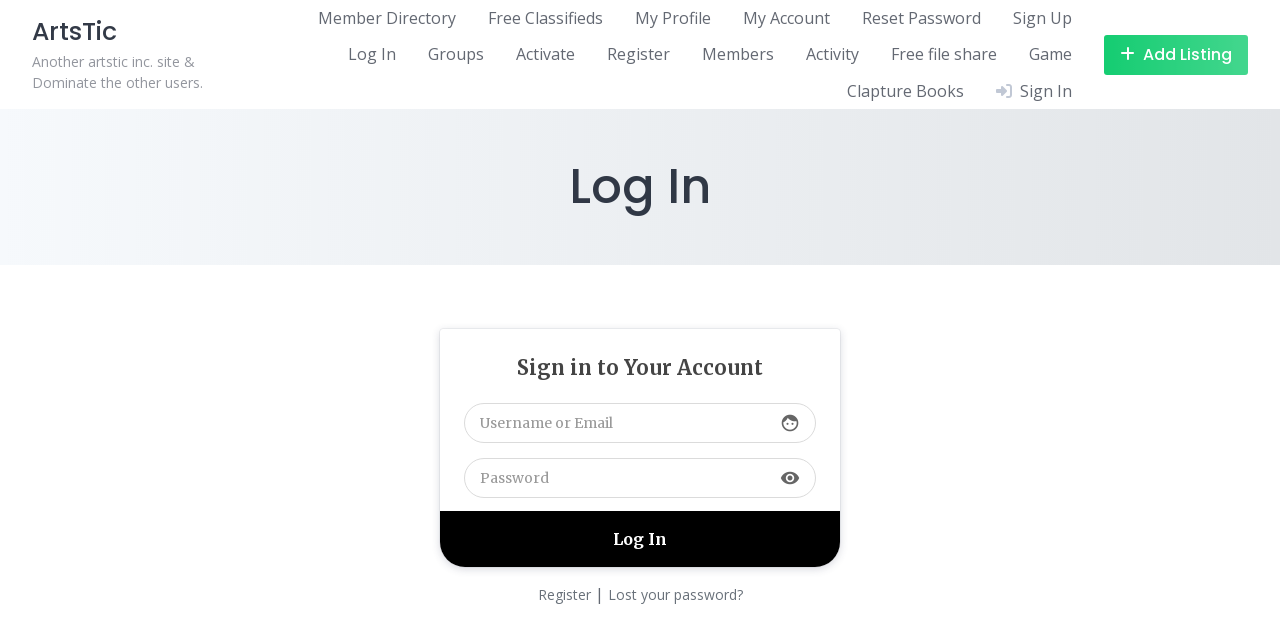

--- FILE ---
content_type: text/html; charset=UTF-8
request_url: https://artstic.com/log-in/
body_size: 29448
content:
<!DOCTYPE html>
<html lang="en-US">
	<head>
		<meta charset="UTF-8">
		<meta name="viewport" content="width=device-width, initial-scale=1">
		<title>Log In &#8211; ArtsTic</title>
<meta name='robots' content='max-image-preview:large' />
	<style>img:is([sizes="auto" i], [sizes^="auto," i]) { contain-intrinsic-size: 3000px 1500px }</style>
	<link rel='dns-prefetch' href='//fonts.googleapis.com' />
<link rel="alternate" type="application/rss+xml" title="ArtsTic &raquo; Feed" href="https://artstic.com/feed/" />
<link rel="alternate" type="application/rss+xml" title="ArtsTic &raquo; Comments Feed" href="https://artstic.com/comments/feed/" />
<link rel='stylesheet' id='mycred-rank-shortcodes-css' href='https://artstic.com/wp-content/plugins/mycred/addons/rank-plus/assets/css/mycred-rank-shortcodes.css?ver=1.0.2' media='all' />

<link rel='stylesheet' id='youzify-wall-css' href='https://artstic.com/wp-content/plugins/youzify/includes/public/assets/css/youzify-wall.min.css?ver=1.3.6' media='all' />
<link rel='stylesheet' id='youzify-profile-css' href='https://artstic.com/wp-content/plugins/youzify/includes/public/assets/css/youzify-profile.min.css?ver=1.3.6' media='all' />
<link rel='stylesheet' id='youzify-carousel-css-css' href='https://artstic.com/wp-content/plugins/youzify/includes/public/assets/css/youzify-owl-carousel.min.css?ver=1.3.6' media='all' />
<link rel='stylesheet' id='google-fonts-css' href='https://fonts.googleapis.com/css?family=Poppins%3A500%7COpen+Sans%3A400%2C600&#038;display=swap' media='all' />
<link rel='stylesheet' id='fontawesome-css' href='https://artstic.com/wp-content/plugins/hivepress/assets/css/fontawesome/fontawesome.min.css?ver=1.7.19' media='all' />
<link rel='stylesheet' id='fontawesome-solid-css' href='https://artstic.com/wp-content/plugins/hivepress/assets/css/fontawesome/solid.min.css?ver=1.7.19' media='all' />
<link rel='stylesheet' id='fancybox-css' href='https://artstic.com/wp-content/plugins/hivepress/node_modules/@fancyapps/fancybox/dist/jquery.fancybox.min.css?ver=1.7.19' media='all' />
<link rel='stylesheet' id='slick-css' href='https://artstic.com/wp-content/plugins/hivepress/node_modules/slick-carousel/slick/slick.css?ver=1.7.19' media='all' />
<link rel='stylesheet' id='flatpickr-css' href='https://artstic.com/wp-content/plugins/hivepress/node_modules/flatpickr/dist/flatpickr.min.css?ver=1.7.19' media='all' />
<link rel='stylesheet' id='select2-css' href='https://artstic.com/wp-content/plugins/hivepress/node_modules/select2/dist/css/select2.min.css?ver=1.7.19' media='all' />
<link rel='stylesheet' id='intl-tel-input-css' href='https://artstic.com/wp-content/plugins/hivepress/node_modules/intl-tel-input/build/css/intlTelInput.min.css?ver=1.7.19' media='all' />
<link rel='stylesheet' id='jquery-ui-css' href='https://artstic.com/wp-content/plugins/hivepress/assets/css/jquery-ui.min.css?ver=1.7.19' media='all' />
<link rel='stylesheet' id='hivepress-grid-css' href='https://artstic.com/wp-content/plugins/hivepress/assets/css/grid.min.css?ver=1.7.19' media='all' />
<link rel='stylesheet' id='hivepress-core-common-css' href='https://artstic.com/wp-content/plugins/hivepress/assets/css/common.min.css?ver=1.7.19' media='all' />
<link rel='stylesheet' id='hivepress-core-frontend-css' href='https://artstic.com/wp-content/plugins/hivepress/assets/css/frontend.min.css?ver=1.7.19' media='all' />
<link rel='stylesheet' id='hivepress-messages-frontend-css' href='https://artstic.com/wp-content/plugins/hivepress-messages/assets/css/frontend.min.css?ver=1.4.0' media='all' />
<style id='wp-emoji-styles-inline-css'>

	img.wp-smiley, img.emoji {
		display: inline !important;
		border: none !important;
		box-shadow: none !important;
		height: 1em !important;
		width: 1em !important;
		margin: 0 0.07em !important;
		vertical-align: -0.1em !important;
		background: none !important;
		padding: 0 !important;
	}
</style>
<link rel='stylesheet' id='wp-block-library-css' href='https://artstic.com/wp-includes/css/dist/block-library/style.min.css?ver=6.8.3' media='all' />
<style id='wp-block-library-theme-inline-css'>
.wp-block-audio :where(figcaption){color:#555;font-size:13px;text-align:center}.is-dark-theme .wp-block-audio :where(figcaption){color:#ffffffa6}.wp-block-audio{margin:0 0 1em}.wp-block-code{border:1px solid #ccc;border-radius:4px;font-family:Menlo,Consolas,monaco,monospace;padding:.8em 1em}.wp-block-embed :where(figcaption){color:#555;font-size:13px;text-align:center}.is-dark-theme .wp-block-embed :where(figcaption){color:#ffffffa6}.wp-block-embed{margin:0 0 1em}.blocks-gallery-caption{color:#555;font-size:13px;text-align:center}.is-dark-theme .blocks-gallery-caption{color:#ffffffa6}:root :where(.wp-block-image figcaption){color:#555;font-size:13px;text-align:center}.is-dark-theme :root :where(.wp-block-image figcaption){color:#ffffffa6}.wp-block-image{margin:0 0 1em}.wp-block-pullquote{border-bottom:4px solid;border-top:4px solid;color:currentColor;margin-bottom:1.75em}.wp-block-pullquote cite,.wp-block-pullquote footer,.wp-block-pullquote__citation{color:currentColor;font-size:.8125em;font-style:normal;text-transform:uppercase}.wp-block-quote{border-left:.25em solid;margin:0 0 1.75em;padding-left:1em}.wp-block-quote cite,.wp-block-quote footer{color:currentColor;font-size:.8125em;font-style:normal;position:relative}.wp-block-quote:where(.has-text-align-right){border-left:none;border-right:.25em solid;padding-left:0;padding-right:1em}.wp-block-quote:where(.has-text-align-center){border:none;padding-left:0}.wp-block-quote.is-large,.wp-block-quote.is-style-large,.wp-block-quote:where(.is-style-plain){border:none}.wp-block-search .wp-block-search__label{font-weight:700}.wp-block-search__button{border:1px solid #ccc;padding:.375em .625em}:where(.wp-block-group.has-background){padding:1.25em 2.375em}.wp-block-separator.has-css-opacity{opacity:.4}.wp-block-separator{border:none;border-bottom:2px solid;margin-left:auto;margin-right:auto}.wp-block-separator.has-alpha-channel-opacity{opacity:1}.wp-block-separator:not(.is-style-wide):not(.is-style-dots){width:100px}.wp-block-separator.has-background:not(.is-style-dots){border-bottom:none;height:1px}.wp-block-separator.has-background:not(.is-style-wide):not(.is-style-dots){height:2px}.wp-block-table{margin:0 0 1em}.wp-block-table td,.wp-block-table th{word-break:normal}.wp-block-table :where(figcaption){color:#555;font-size:13px;text-align:center}.is-dark-theme .wp-block-table :where(figcaption){color:#ffffffa6}.wp-block-video :where(figcaption){color:#555;font-size:13px;text-align:center}.is-dark-theme .wp-block-video :where(figcaption){color:#ffffffa6}.wp-block-video{margin:0 0 1em}:root :where(.wp-block-template-part.has-background){margin-bottom:0;margin-top:0;padding:1.25em 2.375em}
</style>
<style id='classic-theme-styles-inline-css'>
/*! This file is auto-generated */
.wp-block-button__link{color:#fff;background-color:#32373c;border-radius:9999px;box-shadow:none;text-decoration:none;padding:calc(.667em + 2px) calc(1.333em + 2px);font-size:1.125em}.wp-block-file__button{background:#32373c;color:#fff;text-decoration:none}
</style>
<style id='bp-login-form-style-inline-css'>
.widget_bp_core_login_widget .bp-login-widget-user-avatar{float:left}.widget_bp_core_login_widget .bp-login-widget-user-links{margin-left:70px}#bp-login-widget-form label{display:block;font-weight:600;margin:15px 0 5px;width:auto}#bp-login-widget-form input[type=password],#bp-login-widget-form input[type=text]{background-color:#fafafa;border:1px solid #d6d6d6;border-radius:0;font:inherit;font-size:100%;padding:.5em;width:100%}#bp-login-widget-form .bp-login-widget-register-link,#bp-login-widget-form .login-submit{display:inline;width:-moz-fit-content;width:fit-content}#bp-login-widget-form .bp-login-widget-register-link{margin-left:1em}#bp-login-widget-form .bp-login-widget-register-link a{filter:invert(1)}#bp-login-widget-form .bp-login-widget-pwd-link{font-size:80%}

</style>
<style id='bp-member-style-inline-css'>
[data-type="bp/member"] input.components-placeholder__input{border:1px solid #757575;border-radius:2px;flex:1 1 auto;padding:6px 8px}.bp-block-member{position:relative}.bp-block-member .member-content{display:flex}.bp-block-member .user-nicename{display:block}.bp-block-member .user-nicename a{border:none;color:currentColor;text-decoration:none}.bp-block-member .bp-profile-button{width:100%}.bp-block-member .bp-profile-button a.button{bottom:10px;display:inline-block;margin:18px 0 0;position:absolute;right:0}.bp-block-member.has-cover .item-header-avatar,.bp-block-member.has-cover .member-content,.bp-block-member.has-cover .member-description{z-index:2}.bp-block-member.has-cover .member-content,.bp-block-member.has-cover .member-description{padding-top:75px}.bp-block-member.has-cover .bp-member-cover-image{background-color:#c5c5c5;background-position:top;background-repeat:no-repeat;background-size:cover;border:0;display:block;height:150px;left:0;margin:0;padding:0;position:absolute;top:0;width:100%;z-index:1}.bp-block-member img.avatar{height:auto;width:auto}.bp-block-member.avatar-none .item-header-avatar{display:none}.bp-block-member.avatar-none.has-cover{min-height:200px}.bp-block-member.avatar-full{min-height:150px}.bp-block-member.avatar-full .item-header-avatar{width:180px}.bp-block-member.avatar-thumb .member-content{align-items:center;min-height:50px}.bp-block-member.avatar-thumb .item-header-avatar{width:70px}.bp-block-member.avatar-full.has-cover{min-height:300px}.bp-block-member.avatar-full.has-cover .item-header-avatar{width:200px}.bp-block-member.avatar-full.has-cover img.avatar{background:#fffc;border:2px solid #fff;margin-left:20px}.bp-block-member.avatar-thumb.has-cover .item-header-avatar{padding-top:75px}.entry .entry-content .bp-block-member .user-nicename a{border:none;color:currentColor;text-decoration:none}

</style>
<link rel='stylesheet' id='bp-members-style-css' href='https://artstic.com/wp-content/plugins/buddypress/bp-members/blocks/members/index.css?ver=6.8.3' media='all' />
<style id='bp-dynamic-members-style-inline-css'>
.bp-dynamic-block-container .item-options{font-size:.5em;margin:0 0 1em;padding:1em 0}.bp-dynamic-block-container .item-options a.selected{font-weight:600}.bp-dynamic-block-container ul.item-list{list-style:none;margin:1em 0;padding-left:0}.bp-dynamic-block-container ul.item-list li{margin-bottom:1em}.bp-dynamic-block-container ul.item-list li:after,.bp-dynamic-block-container ul.item-list li:before{content:" ";display:table}.bp-dynamic-block-container ul.item-list li:after{clear:both}.bp-dynamic-block-container ul.item-list li .item-avatar{float:left;width:60px}.bp-dynamic-block-container ul.item-list li .item{margin-left:70px}

</style>
<style id='bp-online-members-style-inline-css'>
.widget_bp_core_whos_online_widget .avatar-block,[data-type="bp/online-members"] .avatar-block{display:flex;flex-flow:row wrap}.widget_bp_core_whos_online_widget .avatar-block img,[data-type="bp/online-members"] .avatar-block img{margin:.5em}

</style>
<style id='bp-active-members-style-inline-css'>
.widget_bp_core_recently_active_widget .avatar-block,[data-type="bp/active-members"] .avatar-block{display:flex;flex-flow:row wrap}.widget_bp_core_recently_active_widget .avatar-block img,[data-type="bp/active-members"] .avatar-block img{margin:.5em}

</style>
<style id='bp-latest-activities-style-inline-css'>
.bp-latest-activities .components-flex.components-select-control select[multiple]{height:auto;padding:0 8px}.bp-latest-activities .components-flex.components-select-control select[multiple]+.components-input-control__suffix svg{display:none}.bp-latest-activities-block a,.entry .entry-content .bp-latest-activities-block a{border:none;text-decoration:none}.bp-latest-activities-block .activity-list.item-list blockquote{border:none;padding:0}.bp-latest-activities-block .activity-list.item-list blockquote .activity-item:not(.mini){box-shadow:1px 0 4px #00000026;padding:0 1em;position:relative}.bp-latest-activities-block .activity-list.item-list blockquote .activity-item:not(.mini):after,.bp-latest-activities-block .activity-list.item-list blockquote .activity-item:not(.mini):before{border-color:#0000;border-style:solid;content:"";display:block;height:0;left:15px;position:absolute;width:0}.bp-latest-activities-block .activity-list.item-list blockquote .activity-item:not(.mini):before{border-top-color:#00000026;border-width:9px;bottom:-18px;left:14px}.bp-latest-activities-block .activity-list.item-list blockquote .activity-item:not(.mini):after{border-top-color:#fff;border-width:8px;bottom:-16px}.bp-latest-activities-block .activity-list.item-list blockquote .activity-item.mini .avatar{display:inline-block;height:20px;margin-right:2px;vertical-align:middle;width:20px}.bp-latest-activities-block .activity-list.item-list footer{align-items:center;display:flex}.bp-latest-activities-block .activity-list.item-list footer img.avatar{border:none;display:inline-block;margin-right:.5em}.bp-latest-activities-block .activity-list.item-list footer .activity-time-since{font-size:90%}.bp-latest-activities-block .widget-error{border-left:4px solid #0b80a4;box-shadow:1px 0 4px #00000026}.bp-latest-activities-block .widget-error p{padding:0 1em}

</style>
<style id='bp-friends-style-inline-css'>
.bp-dynamic-block-container .item-options{font-size:.5em;margin:0 0 1em;padding:1em 0}.bp-dynamic-block-container .item-options a.selected{font-weight:600}.bp-dynamic-block-container ul.item-list{list-style:none;margin:1em 0;padding-left:0}.bp-dynamic-block-container ul.item-list li{margin-bottom:1em}.bp-dynamic-block-container ul.item-list li:after,.bp-dynamic-block-container ul.item-list li:before{content:" ";display:table}.bp-dynamic-block-container ul.item-list li:after{clear:both}.bp-dynamic-block-container ul.item-list li .item-avatar{float:left;width:60px}.bp-dynamic-block-container ul.item-list li .item{margin-left:70px}

</style>
<style id='bp-group-style-inline-css'>
[data-type="bp/group"] input.components-placeholder__input{border:1px solid #757575;border-radius:2px;flex:1 1 auto;padding:6px 8px}.bp-block-group{position:relative}.bp-block-group .group-content{display:flex}.bp-block-group .group-description{width:100%}.bp-block-group .group-description-content{margin-bottom:18px;width:100%}.bp-block-group .bp-profile-button{overflow:hidden;width:100%}.bp-block-group .bp-profile-button a.button{margin:18px 0 0}.bp-block-group.has-cover .group-content,.bp-block-group.has-cover .group-description,.bp-block-group.has-cover .item-header-avatar{z-index:2}.bp-block-group.has-cover .group-content,.bp-block-group.has-cover .group-description{padding-top:75px}.bp-block-group.has-cover .bp-group-cover-image{background-color:#c5c5c5;background-position:top;background-repeat:no-repeat;background-size:cover;border:0;display:block;height:150px;left:0;margin:0;padding:0;position:absolute;top:0;width:100%;z-index:1}.bp-block-group img.avatar{height:auto;width:auto}.bp-block-group.avatar-none .item-header-avatar{display:none}.bp-block-group.avatar-full{min-height:150px}.bp-block-group.avatar-full .item-header-avatar{width:180px}.bp-block-group.avatar-full .group-description{padding-left:35px}.bp-block-group.avatar-thumb .item-header-avatar{width:70px}.bp-block-group.avatar-thumb .item-header-avatar img.avatar{margin-top:15px}.bp-block-group.avatar-none.has-cover{min-height:200px}.bp-block-group.avatar-none.has-cover .item-header-avatar{padding-top:75px}.bp-block-group.avatar-full.has-cover{min-height:300px}.bp-block-group.avatar-full.has-cover .item-header-avatar{width:200px}.bp-block-group.avatar-full.has-cover img.avatar{background:#fffc;border:2px solid #fff;margin-left:20px}.bp-block-group.avatar-thumb:not(.has-description) .group-content{align-items:center;min-height:50px}.bp-block-group.avatar-thumb.has-cover .item-header-avatar{padding-top:75px}.bp-block-group.has-description .bp-profile-button a.button{display:block;float:right}

</style>
<style id='bp-groups-style-inline-css'>
[data-type="bp/groups"] .components-placeholder.is-appender{min-height:0}[data-type="bp/groups"] .components-placeholder.is-appender .components-placeholder__label:empty{display:none}[data-type="bp/groups"] .components-placeholder input.components-placeholder__input{border:1px solid #757575;border-radius:2px;flex:1 1 auto;padding:6px 8px}[data-type="bp/groups"].avatar-none .group-description{width:calc(100% - 44px)}[data-type="bp/groups"].avatar-full .group-description{width:calc(100% - 224px)}[data-type="bp/groups"].avatar-thumb .group-description{width:calc(100% - 114px)}[data-type="bp/groups"] .group-content{position:relative}[data-type="bp/groups"] .group-content .is-right{position:absolute;right:2px;top:2px}[data-type="bp/groups"] .columns-2 .group-content .group-description,[data-type="bp/groups"] .columns-3 .group-content .group-description,[data-type="bp/groups"] .columns-4 .group-content .group-description{padding-left:44px;width:calc(100% - 44px)}[data-type="bp/groups"] .columns-3 .is-right{right:-10px}[data-type="bp/groups"] .columns-4 .is-right{right:-50px}.bp-block-groups.is-grid{display:flex;flex-wrap:wrap;padding:0}.bp-block-groups.is-grid .group-content{margin:0 1.25em 1.25em 0;width:100%}@media(min-width:600px){.bp-block-groups.columns-2 .group-content{width:calc(50% - .625em)}.bp-block-groups.columns-2 .group-content:nth-child(2n){margin-right:0}.bp-block-groups.columns-3 .group-content{width:calc(33.33333% - .83333em)}.bp-block-groups.columns-3 .group-content:nth-child(3n){margin-right:0}.bp-block-groups.columns-4 .group-content{width:calc(25% - .9375em)}.bp-block-groups.columns-4 .group-content:nth-child(4n){margin-right:0}}.bp-block-groups .group-content{display:flex;flex-direction:column;padding-bottom:1em;text-align:center}.bp-block-groups .group-content .group-description,.bp-block-groups .group-content .item-header-avatar{width:100%}.bp-block-groups .group-content .item-header-avatar{margin:0 auto}.bp-block-groups .group-content .item-header-avatar img.avatar{display:inline-block}@media(min-width:600px){.bp-block-groups .group-content{flex-direction:row;text-align:left}.bp-block-groups .group-content .group-description,.bp-block-groups .group-content .item-header-avatar{width:auto}.bp-block-groups .group-content .item-header-avatar{margin:0}}.bp-block-groups .group-content time{color:#767676;display:block;font-size:80%}.bp-block-groups.avatar-none .item-header-avatar{display:none}.bp-block-groups.avatar-full{min-height:190px}.bp-block-groups.avatar-full .item-header-avatar{width:180px}.bp-block-groups.avatar-thumb .group-content{min-height:80px}.bp-block-groups.avatar-thumb .item-header-avatar{width:70px}.bp-block-groups.columns-2 .group-content,.bp-block-groups.columns-3 .group-content,.bp-block-groups.columns-4 .group-content{display:block;text-align:center}.bp-block-groups.columns-2 .group-content .item-header-avatar,.bp-block-groups.columns-3 .group-content .item-header-avatar,.bp-block-groups.columns-4 .group-content .item-header-avatar{margin:0 auto}.bp-block-groups img.avatar{height:auto;max-width:-moz-fit-content;max-width:fit-content;width:auto}.bp-block-groups .member-content.has-description{align-items:center}.bp-block-groups .member-content.has-description .item-header-avatar{padding-right:1em}.bp-block-groups .member-content.has-description .group-description-content{margin-bottom:0;text-align:left}

</style>
<style id='bp-dynamic-groups-style-inline-css'>
.bp-dynamic-block-container .item-options{font-size:.5em;margin:0 0 1em;padding:1em 0}.bp-dynamic-block-container .item-options a.selected{font-weight:600}.bp-dynamic-block-container ul.item-list{list-style:none;margin:1em 0;padding-left:0}.bp-dynamic-block-container ul.item-list li{margin-bottom:1em}.bp-dynamic-block-container ul.item-list li:after,.bp-dynamic-block-container ul.item-list li:before{content:" ";display:table}.bp-dynamic-block-container ul.item-list li:after{clear:both}.bp-dynamic-block-container ul.item-list li .item-avatar{float:left;width:60px}.bp-dynamic-block-container ul.item-list li .item{margin-left:70px}

</style>
<style id='bp-sitewide-notices-style-inline-css'>
.bp-sitewide-notice-block .bp-screen-reader-text,[data-type="bp/sitewide-notices"] .bp-screen-reader-text{border:0;clip:rect(0 0 0 0);height:1px;margin:-1px;overflow:hidden;padding:0;position:absolute;width:1px;word-wrap:normal!important}.bp-sitewide-notice-block [data-bp-tooltip]:after,[data-type="bp/sitewide-notices"] [data-bp-tooltip]:after{background-color:#fff;border:1px solid #737373;border-radius:1px;box-shadow:4px 4px 8px #0003;color:#333;content:attr(data-bp-tooltip);display:none;font-family:Helvetica Neue,Helvetica,Arial,san-serif;font-size:12px;font-weight:400;letter-spacing:normal;line-height:1.25;max-width:200px;opacity:0;padding:5px 8px;pointer-events:none;position:absolute;text-shadow:none;text-transform:none;transform:translateZ(0);transition:all 1.5s ease;visibility:hidden;white-space:nowrap;word-wrap:break-word;z-index:100000}.bp-sitewide-notice-block .bp-tooltip:after,[data-type="bp/sitewide-notices"] .bp-tooltip:after{left:50%;margin-top:7px;top:110%;transform:translate(-50%)}.bp-sitewide-notice-block{border-left:4px solid #ff853c;padding-left:1em;position:relative}.bp-sitewide-notice-block h2:before{background:none;border:none}.bp-sitewide-notice-block .dismiss-notice{background-color:#0000;border:1px solid #ff853c;color:#ff853c;display:block;padding:.2em .5em;position:absolute;right:.5em;top:.5em;width:-moz-fit-content;width:fit-content}.bp-sitewide-notice-block .dismiss-notice:hover{background-color:#ff853c;color:#fff}

</style>
<style id='global-styles-inline-css'>
:root{--wp--preset--aspect-ratio--square: 1;--wp--preset--aspect-ratio--4-3: 4/3;--wp--preset--aspect-ratio--3-4: 3/4;--wp--preset--aspect-ratio--3-2: 3/2;--wp--preset--aspect-ratio--2-3: 2/3;--wp--preset--aspect-ratio--16-9: 16/9;--wp--preset--aspect-ratio--9-16: 9/16;--wp--preset--color--black: #000000;--wp--preset--color--cyan-bluish-gray: #abb8c3;--wp--preset--color--white: #ffffff;--wp--preset--color--pale-pink: #f78da7;--wp--preset--color--vivid-red: #cf2e2e;--wp--preset--color--luminous-vivid-orange: #ff6900;--wp--preset--color--luminous-vivid-amber: #fcb900;--wp--preset--color--light-green-cyan: #7bdcb5;--wp--preset--color--vivid-green-cyan: #00d084;--wp--preset--color--pale-cyan-blue: #8ed1fc;--wp--preset--color--vivid-cyan-blue: #0693e3;--wp--preset--color--vivid-purple: #9b51e0;--wp--preset--gradient--vivid-cyan-blue-to-vivid-purple: linear-gradient(135deg,rgba(6,147,227,1) 0%,rgb(155,81,224) 100%);--wp--preset--gradient--light-green-cyan-to-vivid-green-cyan: linear-gradient(135deg,rgb(122,220,180) 0%,rgb(0,208,130) 100%);--wp--preset--gradient--luminous-vivid-amber-to-luminous-vivid-orange: linear-gradient(135deg,rgba(252,185,0,1) 0%,rgba(255,105,0,1) 100%);--wp--preset--gradient--luminous-vivid-orange-to-vivid-red: linear-gradient(135deg,rgba(255,105,0,1) 0%,rgb(207,46,46) 100%);--wp--preset--gradient--very-light-gray-to-cyan-bluish-gray: linear-gradient(135deg,rgb(238,238,238) 0%,rgb(169,184,195) 100%);--wp--preset--gradient--cool-to-warm-spectrum: linear-gradient(135deg,rgb(74,234,220) 0%,rgb(151,120,209) 20%,rgb(207,42,186) 40%,rgb(238,44,130) 60%,rgb(251,105,98) 80%,rgb(254,248,76) 100%);--wp--preset--gradient--blush-light-purple: linear-gradient(135deg,rgb(255,206,236) 0%,rgb(152,150,240) 100%);--wp--preset--gradient--blush-bordeaux: linear-gradient(135deg,rgb(254,205,165) 0%,rgb(254,45,45) 50%,rgb(107,0,62) 100%);--wp--preset--gradient--luminous-dusk: linear-gradient(135deg,rgb(255,203,112) 0%,rgb(199,81,192) 50%,rgb(65,88,208) 100%);--wp--preset--gradient--pale-ocean: linear-gradient(135deg,rgb(255,245,203) 0%,rgb(182,227,212) 50%,rgb(51,167,181) 100%);--wp--preset--gradient--electric-grass: linear-gradient(135deg,rgb(202,248,128) 0%,rgb(113,206,126) 100%);--wp--preset--gradient--midnight: linear-gradient(135deg,rgb(2,3,129) 0%,rgb(40,116,252) 100%);--wp--preset--font-size--small: 13px;--wp--preset--font-size--medium: 20px;--wp--preset--font-size--large: 36px;--wp--preset--font-size--x-large: 42px;--wp--preset--spacing--20: 0.44rem;--wp--preset--spacing--30: 0.67rem;--wp--preset--spacing--40: 1rem;--wp--preset--spacing--50: 1.5rem;--wp--preset--spacing--60: 2.25rem;--wp--preset--spacing--70: 3.38rem;--wp--preset--spacing--80: 5.06rem;--wp--preset--shadow--natural: 6px 6px 9px rgba(0, 0, 0, 0.2);--wp--preset--shadow--deep: 12px 12px 50px rgba(0, 0, 0, 0.4);--wp--preset--shadow--sharp: 6px 6px 0px rgba(0, 0, 0, 0.2);--wp--preset--shadow--outlined: 6px 6px 0px -3px rgba(255, 255, 255, 1), 6px 6px rgba(0, 0, 0, 1);--wp--preset--shadow--crisp: 6px 6px 0px rgba(0, 0, 0, 1);}:where(.is-layout-flex){gap: 0.5em;}:where(.is-layout-grid){gap: 0.5em;}body .is-layout-flex{display: flex;}.is-layout-flex{flex-wrap: wrap;align-items: center;}.is-layout-flex > :is(*, div){margin: 0;}body .is-layout-grid{display: grid;}.is-layout-grid > :is(*, div){margin: 0;}:where(.wp-block-columns.is-layout-flex){gap: 2em;}:where(.wp-block-columns.is-layout-grid){gap: 2em;}:where(.wp-block-post-template.is-layout-flex){gap: 1.25em;}:where(.wp-block-post-template.is-layout-grid){gap: 1.25em;}.has-black-color{color: var(--wp--preset--color--black) !important;}.has-cyan-bluish-gray-color{color: var(--wp--preset--color--cyan-bluish-gray) !important;}.has-white-color{color: var(--wp--preset--color--white) !important;}.has-pale-pink-color{color: var(--wp--preset--color--pale-pink) !important;}.has-vivid-red-color{color: var(--wp--preset--color--vivid-red) !important;}.has-luminous-vivid-orange-color{color: var(--wp--preset--color--luminous-vivid-orange) !important;}.has-luminous-vivid-amber-color{color: var(--wp--preset--color--luminous-vivid-amber) !important;}.has-light-green-cyan-color{color: var(--wp--preset--color--light-green-cyan) !important;}.has-vivid-green-cyan-color{color: var(--wp--preset--color--vivid-green-cyan) !important;}.has-pale-cyan-blue-color{color: var(--wp--preset--color--pale-cyan-blue) !important;}.has-vivid-cyan-blue-color{color: var(--wp--preset--color--vivid-cyan-blue) !important;}.has-vivid-purple-color{color: var(--wp--preset--color--vivid-purple) !important;}.has-black-background-color{background-color: var(--wp--preset--color--black) !important;}.has-cyan-bluish-gray-background-color{background-color: var(--wp--preset--color--cyan-bluish-gray) !important;}.has-white-background-color{background-color: var(--wp--preset--color--white) !important;}.has-pale-pink-background-color{background-color: var(--wp--preset--color--pale-pink) !important;}.has-vivid-red-background-color{background-color: var(--wp--preset--color--vivid-red) !important;}.has-luminous-vivid-orange-background-color{background-color: var(--wp--preset--color--luminous-vivid-orange) !important;}.has-luminous-vivid-amber-background-color{background-color: var(--wp--preset--color--luminous-vivid-amber) !important;}.has-light-green-cyan-background-color{background-color: var(--wp--preset--color--light-green-cyan) !important;}.has-vivid-green-cyan-background-color{background-color: var(--wp--preset--color--vivid-green-cyan) !important;}.has-pale-cyan-blue-background-color{background-color: var(--wp--preset--color--pale-cyan-blue) !important;}.has-vivid-cyan-blue-background-color{background-color: var(--wp--preset--color--vivid-cyan-blue) !important;}.has-vivid-purple-background-color{background-color: var(--wp--preset--color--vivid-purple) !important;}.has-black-border-color{border-color: var(--wp--preset--color--black) !important;}.has-cyan-bluish-gray-border-color{border-color: var(--wp--preset--color--cyan-bluish-gray) !important;}.has-white-border-color{border-color: var(--wp--preset--color--white) !important;}.has-pale-pink-border-color{border-color: var(--wp--preset--color--pale-pink) !important;}.has-vivid-red-border-color{border-color: var(--wp--preset--color--vivid-red) !important;}.has-luminous-vivid-orange-border-color{border-color: var(--wp--preset--color--luminous-vivid-orange) !important;}.has-luminous-vivid-amber-border-color{border-color: var(--wp--preset--color--luminous-vivid-amber) !important;}.has-light-green-cyan-border-color{border-color: var(--wp--preset--color--light-green-cyan) !important;}.has-vivid-green-cyan-border-color{border-color: var(--wp--preset--color--vivid-green-cyan) !important;}.has-pale-cyan-blue-border-color{border-color: var(--wp--preset--color--pale-cyan-blue) !important;}.has-vivid-cyan-blue-border-color{border-color: var(--wp--preset--color--vivid-cyan-blue) !important;}.has-vivid-purple-border-color{border-color: var(--wp--preset--color--vivid-purple) !important;}.has-vivid-cyan-blue-to-vivid-purple-gradient-background{background: var(--wp--preset--gradient--vivid-cyan-blue-to-vivid-purple) !important;}.has-light-green-cyan-to-vivid-green-cyan-gradient-background{background: var(--wp--preset--gradient--light-green-cyan-to-vivid-green-cyan) !important;}.has-luminous-vivid-amber-to-luminous-vivid-orange-gradient-background{background: var(--wp--preset--gradient--luminous-vivid-amber-to-luminous-vivid-orange) !important;}.has-luminous-vivid-orange-to-vivid-red-gradient-background{background: var(--wp--preset--gradient--luminous-vivid-orange-to-vivid-red) !important;}.has-very-light-gray-to-cyan-bluish-gray-gradient-background{background: var(--wp--preset--gradient--very-light-gray-to-cyan-bluish-gray) !important;}.has-cool-to-warm-spectrum-gradient-background{background: var(--wp--preset--gradient--cool-to-warm-spectrum) !important;}.has-blush-light-purple-gradient-background{background: var(--wp--preset--gradient--blush-light-purple) !important;}.has-blush-bordeaux-gradient-background{background: var(--wp--preset--gradient--blush-bordeaux) !important;}.has-luminous-dusk-gradient-background{background: var(--wp--preset--gradient--luminous-dusk) !important;}.has-pale-ocean-gradient-background{background: var(--wp--preset--gradient--pale-ocean) !important;}.has-electric-grass-gradient-background{background: var(--wp--preset--gradient--electric-grass) !important;}.has-midnight-gradient-background{background: var(--wp--preset--gradient--midnight) !important;}.has-small-font-size{font-size: var(--wp--preset--font-size--small) !important;}.has-medium-font-size{font-size: var(--wp--preset--font-size--medium) !important;}.has-large-font-size{font-size: var(--wp--preset--font-size--large) !important;}.has-x-large-font-size{font-size: var(--wp--preset--font-size--x-large) !important;}
:where(.wp-block-post-template.is-layout-flex){gap: 1.25em;}:where(.wp-block-post-template.is-layout-grid){gap: 1.25em;}
:where(.wp-block-columns.is-layout-flex){gap: 2em;}:where(.wp-block-columns.is-layout-grid){gap: 2em;}
:root :where(.wp-block-pullquote){font-size: 1.5em;line-height: 1.6;}
</style>
<link rel='stylesheet' id='shared-files-css' href='https://artstic.com/wp-content/plugins/shared-files/dist/css/p.css?ver=1.7.58' media='all' />
<style id='shared-files-inline-css'>
.shared-files-container .shared-files-main-file-list li { margin-bottom: 16px; } .shared-files-main-elements { background: #f7f7f7; padding: 20px 10px; border-radius: 10px; } 
</style>
<link rel='stylesheet' id='shared-files-basiclightbox-css' href='https://artstic.com/wp-content/plugins/shared-files/dist/basiclightbox/basicLightbox.min.css?ver=1.7.58' media='all' />
<link rel='stylesheet' id='bp-mentions-css-css' href='https://artstic.com/wp-content/plugins/buddypress/bp-activity/css/mentions.min.css?ver=14.4.0' media='all' />
<link rel='stylesheet' id='ppress-frontend-css' href='https://artstic.com/wp-content/plugins/wp-user-avatar/assets/css/frontend.min.css?ver=4.16.8' media='all' />
<link rel='stylesheet' id='ppress-flatpickr-css' href='https://artstic.com/wp-content/plugins/wp-user-avatar/assets/flatpickr/flatpickr.min.css?ver=4.16.8' media='all' />
<link rel='stylesheet' id='ppress-select2-css' href='https://artstic.com/wp-content/plugins/wp-user-avatar/assets/select2/select2.min.css?ver=6.8.3' media='all' />
<link rel='stylesheet' id='youzify-customStyle-css' href='https://artstic.com/wp-content/plugins/youzify/includes/admin/assets/css/custom-script.css?ver=6.8.3' media='all' />
<style id='youzify-customStyle-inline-css'>

:root {
    --yzfy-scheme-color: #4FC1E9 !important;
    --yzfy-scheme-text-color: #fff !important;
}

body .youzify div.item-list-tabs li.youzify-activity-show-search .youzify-activity-show-search-form i,
body #youzify-wall-nav .item-list-tabs li#activity-filter-select label,
body .youzify-media-filter .youzify-filter-item .youzify-current-filter,
body .youzify-community-hashtags .youzify-hashtag-item:hover,
body .youzify table tfoot tr,
body .youzify table thead tr,
body #youzify-group-body h1:before,
body .youzify-product-actions .youzify-addtocart,
body .youzify .checkout_coupon,
body .youzify .youzify-wc-box-title h3,
body .youzify .woocommerce-customer-details h2,
body .youzify .youzify-wc-main-content .track_order .form-row button,
body .youzify-view-order .youzify-wc-main-content > p mark.order-status,
body .youzify .youzify-wc-main-content button[type='submit'],
body .youzify .youzify-wc-main-content #payment #place_order,
body .youzify .youzify-wc-main-content h3,
body .youzify .wc-proceed-to-checkout a.checkout-button,
body .youzify .wc-proceed-to-checkout a.checkout-button:hover,
body .youzify .youzify-wc-main-content .woocommerce-checkout-review-order table.shop_table tfoot .order-total,
body .youzify .youzify-wc-main-content .woocommerce-checkout-review-order table.shop_table thead,
body .youzify .youzify-wc-main-content table.shop_table td a.woocommerce-MyAccount-downloads-file:before,
body .youzify .youzify-wc-main-content table.shop_table td a.view:before,
body .youzify table.shop_table.order_details tfoot tr:last-child,
body .youzify .youzify-wc-main-content table.shop_table td.actions .coupon button,
body .youzify .youzify-wc-main-content table.shop_table td.woocommerce-orders-table__cell-order-number a,
body .youzify .youzify-wc-main-content table.shop_table thead,
body .youzify-forums-topic-item .youzify-forums-topic-icon i,
body .youzify-forums-forum-item .youzify-forums-forum-icon i,
body div.bbp-submit-wrapper button,
body #bbpress-forums li.bbp-header,
body #bbpress-forums .bbp-search-form #bbp_search_submit,
body #bbpress-forums #bbp-search-form #bbp_search_submit,
body .widget_display_search #bbp_search_submit,
body .widget_display_forums li a:before,
body .widget_display_views li .bbp-view-title:before,
body .widget_display_topics li:before,
body #bbpress-forums li.bbp-footer,
body .bbp-pagination .page-numbers.current,
body .youzify-items-list-widget .youzify-list-item .youzify-item-action .youzify-add-button i,
body #youzify-members-list .youzify-user-actions .friendship-button .requested,
body .youzify-wall-embed .youzify-embed-action .friendship-button a.requested,
body .youzify-widget .youzify-user-tags .youzify-utag-values .youzify-utag-value-item,
body .item-list-tabs #search-message-form #messages_search_submit,
body #youzify-groups-list .action .group-button .membership-requested,
body #youzify-members-list .youzify-user-actions .friendship-button a,
body #youzify-groups-list .action .group-button .request-membership,
body .youzify-wall-embed .youzify-embed-action .friendship-button a,
body .youzify-group-manage-members-search #members_search_submit,
body #youzify-groups-list .action .group-button .accept-invite,
body .notifications-options-nav #notification-bulk-manage,
body .notifications .notification-actions .mark-read span,
body .sitewide-notices .thread-options .activate-notice,
body #youzify-groups-list .action .group-button .join-group,
body .youzify-social-buttons .friendship-button a.requested,
body #youzify-directory-search-box form input[type=submit],
body .youzify-user-actions .friendship-button a.requested,
body .youzify-wall-embed .youzify-embed-action .group-button a,
body #youzify-group-buttons .group-button a.join-group,
body .messages-notices .thread-options .read span,
body .youzify-social-buttons .friendship-button a,
body #search-members-form #members_search_submit,
body .messages-options-nav #messages-bulk-manage,
body .youzify-group-settings-tab input[type='submit'],
body .youzify-user-actions .friendship-button a.add,
body #group-settings-form input[type='submit'],
body .youzify-product-content .youzify-featured-product,
body .my-friends #friend-list .action a.accept,
body .youzify-wall-new-post .youzify-post-more-button,
body .group-request-list .action .accept a,
body #message-recipients .highlight-icon i,
body .youzify-pagination .page-numbers.current,
body .youzify-project-content .youzify-project-type,
body .youzify-author .youzify-account-settings,
body .youzify-product-actions .youzify-addtocart,
body .group-button.request-membership,
body #send_message_form .submit #send,
body #send-invite-form .submit input,
body #send-reply #send_reply_button,
body .youzify-wall-actions .youzify-wall-post,
body .youzify-post-content .youzify-post-type,
body .youzify-nav-effect .youzify-menu-border,
body #group-create-tabs li.current,
body .group-button.accept-invite,
body .youzify-tab-post .youzify-read-more,
body .group-button.join-group,
body .youzify-service-icon i:hover,
body .youzify-loading .youzify_msg,
body .youzify-scrolltotop i:hover,
body .youzify-post .youzify-read-more,
body .youzify-author .youzify-login,
body .pagination .current,
body .youzify-tab-title-box,
body #youzify button[type='submit'],
body .youzify-wall-file-post,
body .youzify-current-bg-color,
body .youzify-current-checked-bg-color:checked,
body .button.accept {
            background-color: var(--yzfy-scheme-color) !important;
            color: var(--yzfy-scheme-text-color) !important;
        }

@media screen and ( max-width: 768px ) {
body #youzify .youzify-group div.item-list-tabs li.last label,
body #youzify .youzify-profile div.item-list-tabs li.last label,
body #youzify .youzify-directory-filter .item-list-tabs li#groups-order-select label,
body #youzify .youzify-directory-filter .item-list-tabs li#members-order-select label {
    background-color: var(--yzfy-scheme-color) !important;
    color: var(--yzfy-scheme-text-color);
}
}
        body .youzify-bbp-topic-head-meta .youzify-bbp-head-meta-last-updated a:not(.bbp-author-name),
        body .widget_display_topics li .topic-author a.bbp-author-name,
        body .activity-header .activity-head p a:not(:first-child),
        body #message-recipients .highlight .highlight-meta a,
        body .thread-sender .thread-from .from .thread-count,
        body .youzify-profile-navmenu .youzify-navbar-item a:hover i,
        body .widget_display_replies li a.bbp-author-name,
        body .youzify-profile-navmenu .youzify-navbar-item a:hover,
        body .youzify-link-main-content .youzify-link-url:hover,
        body .youzify-wall-new-post .youzify-post-title a:hover,
        body .youzify-recent-posts .youzify-post-title a:hover,
        body .youzify-post-content .youzify-post-title a:hover,
        body .youzify-group-settings-tab fieldset legend,
        body .youzify-wall-link-data .youzify-wall-link-url,
        body .youzify-tab-post .youzify-post-title a:hover,
        body .youzify-project-tags .youzify-tag-symbole,
        body .youzify-post-tags .youzify-tag-symbole,
        body .youzify-group-navmenu li a:hover {
            color: var(--yzfy-scheme-color) !important;
        }

        body .youzify-bbp-topic-head,
        body .youzify .youzify-wc-main-content address .youzify-bullet,
        body .youzify-profile-navmenu .youzify-navbar-item.youzify-active-menu,
        body .youzify-group-navmenu li.current {
            border-color: var(--yzfy-scheme-color) !important;
        }

        body .quote-with-img:before,
        body .youzify-link-content,
        body .youzify-no-thumbnail,
        body a.youzify-settings-widget {
            background: var(--yzfy-scheme-color) url(https://artstic.com/wp-content/plugins/youzify/includes/public/assets/images/dotted-bg.png) !important;
        }
    

                    .youzify-page {
                	background-color: #eeee22 !important;
                    }
</style>
<link rel='stylesheet' id='youzify-opensans-css' href='https://fonts.googleapis.com/css?family=Open+Sans%3A400%2C600&#038;ver=1.3.6' media='all' />
<link rel='stylesheet' id='youzify-css' href='https://artstic.com/wp-content/plugins/youzify/includes/public/assets/css/youzify.min.css?ver=1.3.6' media='all' />
<link rel='stylesheet' id='youzify-headers-css' href='https://artstic.com/wp-content/plugins/youzify/includes/public/assets/css/youzify-headers.min.css?ver=1.3.6' media='all' />
<link rel='stylesheet' id='dashicons-css' href='https://artstic.com/wp-includes/css/dashicons.min.css?ver=6.8.3' media='all' />
<link rel='stylesheet' id='youzify-social-css' href='https://artstic.com/wp-content/plugins/youzify/includes/public/assets/css/youzify-social.min.css?ver=1.3.6' media='all' />
<link rel='stylesheet' id='youzify-icons-css' href='https://artstic.com/wp-content/plugins/youzify/includes/admin/assets/css/all.min.css?ver=1.3.6' media='all' />
<link rel='stylesheet' id='youzify-mycred-css' href='https://artstic.com/wp-content/plugins/youzify/includes/public/assets/css/youzify-mycred.min.css?ver=1.3.6' media='all' />
<link rel='stylesheet' id='hostinger-reach-subscription-block-css' href='https://artstic.com/wp-content/plugins/hostinger-reach/frontend/dist/blocks/subscription.css?ver=1769135580' media='all' />
<link rel='stylesheet' id='minireset-css' href='https://artstic.com/wp-content/themes/listinghive/vendor/hivepress/hivetheme/assets/css/minireset.min.css?ver=1.1.1' media='all' />
<link rel='stylesheet' id='flexboxgrid-css' href='https://artstic.com/wp-content/themes/listinghive/vendor/hivepress/hivetheme/assets/css/flexboxgrid.min.css?ver=1.1.1' media='all' />
<link rel='stylesheet' id='hivetheme-core-frontend-css' href='https://artstic.com/wp-content/themes/listinghive/vendor/hivepress/hivetheme/assets/css/frontend.min.css?ver=1.1.1' media='all' />
<link rel='stylesheet' id='hivetheme-parent-frontend-css' href='https://artstic.com/wp-content/themes/listinghive/style.css?ver=1.2.11' media='all' />
<style id='hivetheme-parent-frontend-inline-css'>
h1,h2,h3,h4,h5,h6,fieldset legend,.header-logo__name,.comment__author,.hp-review__author,.hp-message--view-block hp-message__sender,.woocommerce ul.product_list_widget li .product-title,.editor-post-title__block,.editor-post-title__input{font-family:Poppins, sans-serif;font-weight:500;}body{font-family:Open Sans, sans-serif;}.header-navbar__menu ul li.active > a,.header-navbar__menu ul li.current-menu-item > a,.header-navbar__menu ul li a:hover,.footer-navbar__menu ul li a:hover,.hp-menu--tabbed .hp-menu__item a:hover,.hp-menu--tabbed .hp-menu__item--current a,.widget_archive li a:hover,.widget_categories li a:hover,.widget_categories li.current-cat > a,.widget_categories li.current-cat::before,.widget_product_categories li a:hover,.widget_product_categories li.current-cat > a,.widget_product_categories li.current-cat::before,.widget_meta li a:hover,.widget_nav_menu li a:hover,.widget_nav_menu li.current-menu-item > a,.widget_nav_menu li.current-menu-item::before,.woocommerce-MyAccount-navigation li a:hover,.woocommerce-MyAccount-navigation li.current-menu-item > a,.woocommerce-MyAccount-navigation li.current-menu-item::before,.widget_pages li a:hover,.widget_recent_entries li a:hover,.wp-block-archives li a:hover,.wp-block-categories li a:hover,.wp-block-latest-posts li a:hover,.wp-block-rss li a:hover,.widget_archive li:hover > a,.widget_categories li:hover > a,.widget_product_categories li:hover > a,.widget_meta li:hover > a,.widget_nav_menu li:hover > a,.woocommerce-MyAccount-navigation li:hover > a,.widget_pages li:hover > a,.widget_recent_entries li:hover > a,.wp-block-archives li:hover > a,.wp-block-categories li:hover > a,.wp-block-latest-posts li:hover > a,.wp-block-rss li:hover > a,.widget_archive li:hover::before,.widget_categories li:hover::before,.widget_product_categories li:hover::before,.widget_meta li:hover::before,.widget_nav_menu li:hover::before,.woocommerce-MyAccount-navigation li:hover::before,.widget_pages li:hover::before,.widget_recent_entries li:hover::before,.wp-block-archives li:hover::before,.wp-block-categories li:hover::before,.wp-block-latest-posts li:hover::before,.wp-block-rss li:hover::before,.post-navbar__link:hover i,.pagination > a:hover,.pagination .nav-links > a:hover,.post__details a:hover,.tagcloud a:hover,.wp-block-tag-cloud a:hover,.comment__details a:hover,.comment-respond .comment-reply-title a:hover,.hp-link:hover,.hp-link:hover i,.pac-item:hover .pac-item-query,.woocommerce nav.woocommerce-pagination ul li a:hover,.woocommerce nav.woocommerce-pagination ul li a:focus{color:#ffc107;}.button--primary,button[type="submit"],input[type=submit],.header-navbar__menu > ul > li.current-menu-item::before,.header-navbar__burger > ul > li.current-menu-item::before,.hp-menu--tabbed .hp-menu__item--current::before,.woocommerce #respond input#submit.alt,.woocommerce button[type=submit],.woocommerce input[type=submit],.woocommerce button[type=submit]:hover,.woocommerce input[type=submit]:hover,.woocommerce a.button.alt,.woocommerce button.button.alt,.woocommerce input.button.alt,.woocommerce #respond input#submit.alt:hover,.woocommerce a.button.alt:hover,.woocommerce button.button.alt:hover,.woocommerce input.button.alt:hover{background-color:#ffc107;}blockquote,.wp-block-quote,.comment.bypostauthor .comment__image img{border-color:#ffc107;}.hp-listing__location i{color:#15cd72;}.button--secondary,.wp-block-file .wp-block-file__button,.hp-field--number-range .ui-slider-range,.hp-field input[type=checkbox]:checked + span::before,.hp-field input[type=radio]:checked + span::after,.woocommerce a.button--secondary,.woocommerce button.button--secondary,.woocommerce input.button--secondary,.woocommerce a.button--secondary:hover,.woocommerce button.button--secondary:hover,.woocommerce input.button--secondary:hover,.woocommerce span.onsale,.woocommerce .widget_price_filter .price_slider_wrapper .ui-slider-range{background-color:#15cd72;}.hp-field input[type=radio]:checked + span::before,.hp-field input[type=checkbox]:checked + span::before{border-color:#15cd72;}.button,button,input[type=submit],.woocommerce #respond input#submit,.woocommerce a.button,.woocommerce button.button,.woocommerce input.button,.wp-block-button__link,.header-navbar__burger > ul > li > a,.pagination > span,.pagination .nav-links > a,.pagination .nav-links > span,.pagination > a,.woocommerce nav.woocommerce-pagination ul li a,.woocommerce nav.woocommerce-pagination ul li span{font-family:Poppins, sans-serif;font-weight:500;}.title::before,.footer-widgets .widget__title::before,.hp-page__title::before,.hp-section__title::before,.hp-listing--view-block .hp-listing__featured-badge{background-color:#ffc107;}.tagcloud a:hover,.wp-block-tag-cloud a:hover,.hp-listing__images-carousel .slick-current img,.hp-listing--view-block.hp-listing--featured{border-color:#ffc107;}.post__categories a:hover,.hp-listing--view-block .hp-listing__categories a:hover,.hp-listing--view-page .hp-listing__categories a:hover{background-color:#15cd72;}
</style>
<link rel='stylesheet' id='dflip-style-css' href='https://artstic.com/wp-content/plugins/3d-flipbook-dflip-lite/assets/css/dflip.min.css?ver=2.4.20' media='all' />
<link rel='stylesheet' id='mycred-front-css' href='https://artstic.com/wp-content/plugins/mycred/assets/css/mycred-front.css?ver=2.9.7.4' media='all' />
<link rel='stylesheet' id='mycred-social-share-icons-css' href='https://artstic.com/wp-content/plugins/mycred/assets/css/mycred-social-icons.css?ver=2.9.7.4' media='all' />
<link rel='stylesheet' id='mycred-social-share-style-css' href='https://artstic.com/wp-content/plugins/mycred/assets/css/mycred-social-share.css?ver=2.9.7.4' media='all' />
<link rel='stylesheet' id='youzify-membership-css' href='https://artstic.com/wp-content/plugins/youzify/includes/public/assets/css/youzify-membership.min.css?ver=1.3.6' media='all' />
<link rel='stylesheet' id='youzify-membership-customStyle-css' href='https://artstic.com/wp-content/plugins/youzify/includes/admin/assets/css/custom-script.css?ver=6.8.3' media='all' />
<link rel='stylesheet' id='rt-mediaelement-css' href='https://artstic.com/wp-content/plugins/buddypress-media/lib/media-element/mediaelementplayer-legacy.min.css?ver=4.7.8' media='all' />
<link rel='stylesheet' id='rt-mediaelement-wp-css' href='https://artstic.com/wp-content/plugins/buddypress-media/lib/media-element/wp-mediaelement.min.css?ver=4.7.8' media='all' />
<link rel='stylesheet' id='rtmedia-main-css' href='https://artstic.com/wp-content/plugins/buddypress-media/app/assets/css/rtmedia.min.css?ver=4.7.8' media='all' />
<link rel='stylesheet' id='rtmedia-upload-terms-main-css' href='https://artstic.com/wp-content/plugins/buddypress-media/app/assets/css/rtm-upload-terms.min.css?ver=4.7.8' media='all' />
<script src="https://artstic.com/wp-includes/js/jquery/jquery.min.js?ver=3.7.1" id="jquery-core-js"></script>
<script src="https://artstic.com/wp-includes/js/jquery/jquery-migrate.min.js?ver=3.4.1" id="jquery-migrate-js"></script>
<script src="https://artstic.com/wp-content/plugins/youzify/includes/public/assets/js/youzify-wall.min.js?ver=1.3.6" id="youzify-wall-js"></script>
<script src="https://artstic.com/wp-content/plugins/youzify/includes/public/assets/js/youzify-owl-carousel.min.js?ver=1.3.6" id="youzify-carousel-js-js"></script>
<script src="https://artstic.com/wp-content/plugins/youzify/includes/public/assets/js/youzify-slider.min.js?ver=1.3.6" id="youzify-slider-js"></script>
<script id="zxcvbn-async-js-extra">
var _zxcvbnSettings = {"src":"https:\/\/artstic.com\/wp-includes\/js\/zxcvbn.min.js"};
</script>
<script src="https://artstic.com/wp-includes/js/zxcvbn-async.min.js?ver=1.0" id="zxcvbn-async-js"></script>
<script src="https://artstic.com/wp-content/plugins/shared-files/dist/js/p.js?ver=1.7.58" id="shared-files-js"></script>
<script id="shared-files-js-after">
jQuery(document).ready(function($) {
      if (typeof ajaxurl === 'undefined') {
        ajaxurl = 'https://artstic.com/wp-admin/admin-ajax.php'; // get ajaxurl
      }
      });
</script>
<script src="https://artstic.com/wp-content/plugins/shared-files/dist/basiclightbox/basicLightbox.min.js?ver=1.7.58" id="shared-files-basiclightbox-js"></script>
<script src="https://artstic.com/wp-includes/js/plupload/moxie.min.js?ver=1.3.5.1" id="moxiejs-js"></script>
<script src="https://artstic.com/wp-includes/js/plupload/plupload.min.js?ver=2.1.9" id="plupload-js"></script>
<script src="https://artstic.com/wp-content/plugins/wp-user-avatar/assets/flatpickr/flatpickr.min.js?ver=4.16.8" id="ppress-flatpickr-js"></script>
<script src="https://artstic.com/wp-content/plugins/wp-user-avatar/assets/select2/select2.min.js?ver=4.16.8" id="ppress-select2-js"></script>
<script src="https://artstic.com/wp-content/plugins/mycred/addons/badges/assets/js/front.js?ver=1.3" id="mycred-badge-front-js"></script>
<link rel="https://api.w.org/" href="https://artstic.com/wp-json/" /><link rel="alternate" title="JSON" type="application/json" href="https://artstic.com/wp-json/wp/v2/pages/59" /><link rel="EditURI" type="application/rsd+xml" title="RSD" href="https://artstic.com/xmlrpc.php?rsd" />
<meta name="generator" content="WordPress 6.8.3" />
<link rel="canonical" href="https://artstic.com/log-in/" />
<link rel='shortlink' href='https://artstic.com/?p=59' />
<link rel="alternate" title="oEmbed (JSON)" type="application/json+oembed" href="https://artstic.com/wp-json/oembed/1.0/embed?url=https%3A%2F%2Fartstic.com%2Flog-in%2F" />
<link rel="alternate" title="oEmbed (XML)" type="text/xml+oembed" href="https://artstic.com/wp-json/oembed/1.0/embed?url=https%3A%2F%2Fartstic.com%2Flog-in%2F&#038;format=xml" />

	<script type="text/javascript">var ajaxurl = 'https://artstic.com/wp-admin/admin-ajax.php';</script>

			<style type="text/css">
							.rtmedia-activity-container ul.rtm-activity-media-list{
			overflow: auto;
			}

			div.rtmedia-activity-container ul.rtm-activity-media-list li.media-type-document,
			div.rtmedia-activity-container ul.rtm-activity-media-list li.media-type-other{
			margin-left: 0.6em !important;
			}

			.rtmedia-activity-container li.media-type-video{
			height: 240px !important;
			width: 320px !important;
			}

			.rtmedia-activity-container li.media-type-video div.rtmedia-item-thumbnail,
			.rtmedia-activity-container li.media-type-photo a{
			width: 100% !important;
			height: 98% !important;
			}

			.rtmedia-activity-container li.media-type-video div.rtmedia-item-thumbnail video{
			width: 100% !important;
			height: 100% !important;
			}

			.rtmedia-activity-container li.media-type-video div.rtmedia-item-thumbnail .mejs-video video {
			width: 100% !important;
			height: 100% !important;
			}

			.rtmedia-activity-container li.media-type-music{
			width: 320px !important;
			}

			.rtmedia-activity-container li.media-type-music .rtmedia-item-thumbnail,
			.rtmedia-activity-container li.media-type-music .rtmedia-item-thumbnail .mejs-audio,
			.rtmedia-activity-container li.media-type-music .rtmedia-item-thumbnail audio{
			width: 100% !important;
			}

			.rtmedia-activity-container li.media-type-photo{
			width: 320px !important;
			height: 240px !important;
			}

			.rtmedia-activity-container .media-type-photo .rtmedia-item-thumbnail,
			.rtmedia-activity-container .media-type-photo .rtmedia-item-thumbnail img {
			width: 100% !important;
			height: 100% !important;
			overflow: hidden;
			}
						#buddypress ul.activity-list li.activity-item .activity-comments ul li form.ac-form .rtmedia-comment-media-upload,#buddypress ul.activity-list li.activity-item .activity-comments ul li form.ac-form .rtmedia-container {
					display: none !important
				}
					.rtmedia-container ul.rtmedia-list li.rtmedia-list-item div.rtmedia-item-thumbnail {
		width: 150px;
		max-height: 150px;
		}
		.rtmedia-container ul.rtmedia-list li.rtmedia-list-item div.rtmedia-item-thumbnail img {
		max-width: 150px;
		max-height: 150px;
		}
		.rtmedia-container .rtmedia-list  .rtmedia-list-item {
		width: 150px;
		}
					</style>
			
    <!-- Youzify Open Graph Tags -->

    <meta property="twitter:card" content="summary_large_image">
    <meta property="og:type" content="profile">

    
    <meta property="og:url" content="">

    
    
    <!-- End of Youzify Open Graph Tags -->

    	</head>
	<body class="bp-legacy wp-singular page-template-default page page-id-59 wp-embed-responsive wp-theme-listinghive youzify-blue-scheme not-logged-in youzify-light-lighting-mode hp-theme--listinghive">
		<div class="site-loader" data-component="loader">
	<svg width="38" height="38" viewBox="0 0 38 38" xmlns="http://www.w3.org/2000/svg">
		<defs>
			<linearGradient x1="8.042%" y1="0%" x2="65.682%" y2="23.865%" id="gradient">
				<stop stop-color="#ffc107" stop-opacity="0" offset="0%"/>
				<stop stop-color="#ffc107" stop-opacity=".631" offset="63.146%"/>
				<stop stop-color="#ffc107" offset="100%"/>
			</linearGradient>
		</defs>
		<g fill="none" fill-rule="evenodd">
			<g transform="translate(1 1)">
				<path d="M36 18c0-9.94-8.06-18-18-18" stroke="url(#gradient)" stroke-width="3"></path>
				<circle fill="#fff" cx="36" cy="18" r="1"></circle>
			</g>
		</g>
	</svg>
</div>
<a href="#content" class="skip-link screen-reader-text">Skip to content</a>		<div class="site-container">
			<header class="site-header">
				<div class="header-navbar">
					<div class="header-navbar__start">
						<div class="header-logo">
															<a href="https://artstic.com" rel="home">
									<div class="header-logo__name">ArtsTic</div>
																			<div class="header-logo__description">Another artstic inc. site &amp; Dominate the other users.</div>
																	</a>
													</div>
					</div>
					<div class="header-navbar__end">
						<div class="header-navbar__burger" data-component="burger">
							<a href="#"><i class="fas fa-bars"></i></a>
							<ul id="menu-d" class="menu"><li class="menu-item menu-item--first menu-item--user-login">	<a href="#user_login_modal" class="hp-menu__item hp-menu__item--user-login hp-link">
		<i class="hp-icon fas fa-sign-in-alt"></i>
		<span>Sign In</span>
	</a>
	</li><li id="menu-item-77" class="menu-item menu-item-type-post_type menu-item-object-page menu-item-77"><a href="https://artstic.com/member-directory-2/">Member Directory</a></li>
<li id="menu-item-102" class="menu-item menu-item-type-post_type menu-item-object-page menu-item-102"><a href="https://artstic.com/98-2/">Free Classifieds</a></li>
<li id="menu-item-78" class="menu-item menu-item-type-post_type menu-item-object-page menu-item-78"><a href="https://artstic.com/my-profile-2/">My Profile</a></li>
<li id="menu-item-79" class="menu-item menu-item-type-post_type menu-item-object-page menu-item-79"><a href="https://artstic.com/account-2/">My Account</a></li>
<li id="menu-item-80" class="menu-item menu-item-type-post_type menu-item-object-page menu-item-80"><a href="https://artstic.com/reset-password-2/">Reset Password</a></li>
<li id="menu-item-81" class="menu-item menu-item-type-post_type menu-item-object-page menu-item-81"><a href="https://artstic.com/sign-up-2/">Sign Up</a></li>
<li id="menu-item-82" class="menu-item menu-item-type-post_type menu-item-object-page menu-item-82"><a href="https://artstic.com/log-in-2/">Log In</a></li>
<li id="menu-item-83" class="menu-item menu-item-type-post_type menu-item-object-buddypress menu-item-83"><a href="https://artstic.com/groups/">Groups</a></li>
<li id="menu-item-84" class="menu-item menu-item-type-post_type menu-item-object-buddypress menu-item-84"><a href="https://artstic.com/activate/">Activate</a></li>
<li id="menu-item-85" class="menu-item menu-item-type-post_type menu-item-object-buddypress menu-item-85"><a href="https://artstic.com/register/">Register</a></li>
<li id="menu-item-86" class="menu-item menu-item-type-post_type menu-item-object-buddypress menu-item-86"><a href="https://artstic.com/members/">Members</a></li>
<li id="menu-item-87" class="menu-item menu-item-type-post_type menu-item-object-buddypress menu-item-87"><a href="https://artstic.com/activity/">Activity</a></li>
<li id="menu-item-103" class="menu-item menu-item-type-post_type menu-item-object-page menu-item-103"><a href="https://artstic.com/free-file-share/">Free file share</a></li>
<li id="menu-item-108" class="menu-item menu-item-type-post_type menu-item-object-page menu-item-108"><a href="https://artstic.com/game/">Game</a></li>
<li id="menu-item-180" class="menu-item menu-item-type-post_type menu-item-object-page menu-item-180"><a href="https://artstic.com/clapture-books/">Clapture Books</a></li><li class="menu-item menu-item--last menu-item--user-login">	<a href="#user_login_modal" class="hp-menu__item hp-menu__item--user-login hp-link">
		<i class="hp-icon fas fa-sign-in-alt"></i>
		<span>Sign In</span>
	</a>
	</li>
</ul>						</div>
						<nav class="header-navbar__menu" data-component="menu">
							<ul id="menu-d-1" class="menu"><li class="menu-item menu-item--first menu-item--user-login">	<a href="#user_login_modal" class="hp-menu__item hp-menu__item--user-login hp-link">
		<i class="hp-icon fas fa-sign-in-alt"></i>
		<span>Sign In</span>
	</a>
	</li><li class="menu-item menu-item-type-post_type menu-item-object-page menu-item-77"><a href="https://artstic.com/member-directory-2/">Member Directory</a></li>
<li class="menu-item menu-item-type-post_type menu-item-object-page menu-item-102"><a href="https://artstic.com/98-2/">Free Classifieds</a></li>
<li class="menu-item menu-item-type-post_type menu-item-object-page menu-item-78"><a href="https://artstic.com/my-profile-2/">My Profile</a></li>
<li class="menu-item menu-item-type-post_type menu-item-object-page menu-item-79"><a href="https://artstic.com/account-2/">My Account</a></li>
<li class="menu-item menu-item-type-post_type menu-item-object-page menu-item-80"><a href="https://artstic.com/reset-password-2/">Reset Password</a></li>
<li class="menu-item menu-item-type-post_type menu-item-object-page menu-item-81"><a href="https://artstic.com/sign-up-2/">Sign Up</a></li>
<li class="menu-item menu-item-type-post_type menu-item-object-page menu-item-82"><a href="https://artstic.com/log-in-2/">Log In</a></li>
<li class="menu-item menu-item-type-post_type menu-item-object-buddypress menu-item-83"><a href="https://artstic.com/groups/">Groups</a></li>
<li class="menu-item menu-item-type-post_type menu-item-object-buddypress menu-item-84"><a href="https://artstic.com/activate/">Activate</a></li>
<li class="menu-item menu-item-type-post_type menu-item-object-buddypress menu-item-85"><a href="https://artstic.com/register/">Register</a></li>
<li class="menu-item menu-item-type-post_type menu-item-object-buddypress menu-item-86"><a href="https://artstic.com/members/">Members</a></li>
<li class="menu-item menu-item-type-post_type menu-item-object-buddypress menu-item-87"><a href="https://artstic.com/activity/">Activity</a></li>
<li class="menu-item menu-item-type-post_type menu-item-object-page menu-item-103"><a href="https://artstic.com/free-file-share/">Free file share</a></li>
<li class="menu-item menu-item-type-post_type menu-item-object-page menu-item-108"><a href="https://artstic.com/game/">Game</a></li>
<li class="menu-item menu-item-type-post_type menu-item-object-page menu-item-180"><a href="https://artstic.com/clapture-books/">Clapture Books</a></li><li class="menu-item menu-item--last menu-item--user-login">	<a href="#user_login_modal" class="hp-menu__item hp-menu__item--user-login hp-link">
		<i class="hp-icon fas fa-sign-in-alt"></i>
		<span>Sign In</span>
	</a>
	</li>
</ul>						</nav>
													<div class="header-navbar__actions">
								<div class="hp-menu hp-menu--site-header hp-menu--main">	<button type="button" class="hp-menu__item hp-menu__item--listing-submit button button--secondary" data-component="link" data-url="https://artstic.com/submit-listing/"><i class="hp-icon fas fa-plus"></i><span>Add Listing</span></button>
	</div>							</div>
											</div>
				</div>
				<section class="header-hero header-hero--title" data-component="parallax">
	<div class="header-hero__content">
		<div class="container">
			<div class="row">
	<div class="col-sm-8 col-sm-offset-2 col-xs-12">
		<h1 class="page__title entry-title">Log In</h1>
	</div>
</div>
		</div>
	</div>
</section>
			</header>
			<div class="site-content" id="content">
				<div class="container">
<div class="page__text">
	<!-- This form was created and powered by ProfilePress WordPress plugin - https://profilepress.com -->

 <style type="text/css">
@import url('https://fonts.googleapis.com/css?family=Merriweather:300,400,600,700&display=swap');#pp-login-1-wrap .profilepress-login-status {border-radius:5px;font-size:16px;line-height:1.471;padding:10px;background-color:#e74c3c;color:#ffffff;font-weight:normal;text-align:center;vertical-align:middle;margin:10px 0;-webkit-box-sizing:border-box;-moz-box-sizing:border-box;box-sizing:border-box;max-width:100%;}#pp-login-1-wrap .profilepress-login-status.success {background-color:#2ecc71;color:#ffffff;}#pp-login-1-wrap .profilepress-login-status a {color:#fff;text-decoration:underline;}#pp-login-1-wrap.pp-form-container {max-width:400px !important;width:100%;margin:0 auto;}.pp-form-container #pp-login-1.ppBuildScratch {background:#ffffff;color:#69717a;font-size:14px;}.pp-form-container #pp-login-1.ppBuildScratch .pp-form-field-wrap .pp-form-field-input-textarea-wrap {position:relative;}.pp-form-container #pp-login-1.ppBuildScratch,.pp-form-container #pp-login-1.ppBuildScratch * {font-family:'Merriweather',-apple-system,BlinkMacSystemFont,"Segoe UI",Roboto,Oxygen-Sans,Ubuntu,Cantarell,"Helvetica Neue",sans-serif;}.pp-form-container #pp-login-1.ppBuildScratch .pp-form-field-wrap input,.pp-form-container #pp-login-1.ppBuildScratch .pp-form-field-wrap select,.pp-form-container #pp-login-1.ppBuildScratch .pp-form-field-wrap textarea {font-size:14px;border-color:#dbdbdb;background:#ffffff;color :#69717a; }.pp-form-container #pp-login-1.ppBuildScratch .pp-form-field-wrap .pp-form-material-icons {color:#666666;}.pp-form-container #pp-login-1.ppBuildScratch .pp-checkbox-wrap label,.pp-form-container #pp-login-1.ppBuildScratch .pp-radio-wrap label {font-size:14px;color :#69717a;vertical-align:middle;}.pp-form-container #pp-login-1.ppBuildScratch .pp-form-field-wrap input[type=text]:focus,.pp-form-container #pp-login-1.ppBuildScratch .pp-form-field-wrap input[type=password]:focus,.pp-form-container #pp-login-1.ppBuildScratch .pp-form-field-wrap select:focus,.pp-form-container #pp-login-1.ppBuildScratch .pp-form-field-wrap textarea:focus {outline:0;background:#ffffff;border-color:#999999;box-shadow:0 0 0 1px #999999;}.pp-form-container #pp-login-1.ppBuildScratch .pp-form-field-wrap ::placeholder{color:#999999;}.pp-form-container #pp-login-1.ppBuildScratch .pp-form-field-wrap ::-webkit-input-placeholder{color:#999999;}.pp-form-container #pp-login-1.ppBuildScratch .pp-form-field-wrap ::-moz-placeholder{color:#999999;}.pp-form-container #pp-login-1.ppBuildScratch .pp-form-field-wrap :-moz-placeholder{color:#999999;}.pp-form-container #pp-login-1.ppBuildScratch .pp-form-field-wrap :-ms-input-placeholder{color:#999999;}.pp-form-container #pp-login-1.ppBuildScratch .ppbs-headline,.pp-form-container #pp-login-1.ppBuildScratch h1,.pp-form-container #pp-login-1.ppBuildScratch h2,.pp-form-container #pp-login-1.ppBuildScratch h3,.pp-form-container #pp-login-1.ppBuildScratch {color:#444444;}.pp-form-container #pp-login-1.ppBuildScratch .pp-form-field-wrap .pp-form-label-wrap .pp-form-label {color:#444444;font-size:14px;font-weight:bold;}.pp-form-container #pp-login-1.ppBuildScratch .pp-form-field-description {color:#666666;text-align:left;}.pp-form-container #pp-login-1.ppBuildScratch .pp-form-submit-button-wrap input[type="submit"] {font-size:16px;font-weight:bold;background:#000000;color:#ffffff;top:auto;}.pp-form-container #pp-login-1.ppBuildScratch .pp-form-submit-button-wrap input[type="submit"]:hover,.pp-form-container #pp-login-1.ppBuildScratch .pp-form-submit-button-wrap input[type="submit"]:focus {background:#dbdbdb;color:#000000;}.pp-form-container div#pp-login-1.ppBuildScratch a.pp-button-social-login {margin-right:6.387%;}.pp-form-container div#pp-login-1.ppBuildScratch a.pp-button-social-login {display:block;height:3em;line-height:3em;text-decoration:none;margin-bottom:10px;}.pp-form-container div#pp-login-1.ppBuildScratch a.pp-button-social-login .ppsc {width:3em;height:3em;}.pp-form-container div#pp-login-1.ppBuildScratch a.pp-button-social-login span.ppsc-text {margin-left:50px;}.pp-form-container div#pp-registration-12.ppBuildScratch a.pp-button-social-login:last-of-type {margin-bottom:20px;}.pp-form-container .ppress-form-bottom-links {padding-top:15px;padding-bottom:15px;text-align:center;}.pp-form-container .ppress-form-bottom-links a {line-height:22px;font-size:14px;color:#69717a !important;display:inline-block;text-decoration:none!important;font-weight:400;text-align:center;border-bottom:none!important;}.pp-form-container .ppress-form-bottom-links a:hover {text-decoration:underline!important;}html body .pp-form-container .pp-2fa,
                html body .pp-form-container .pp-form-wrapper .pp-form-field-wrap.pp-2fa {
                    display:none;
                }
</style>
<div id="pp-login-1-wrap" class="pp-form-container pp-login-form-wrap"><form data-pp-form-submit="login" id='pp_login_1' method="post"><div id="pp-login-1" class="pp-form-wrapper pp-login pp-login-1 ppBuildScratch ppfl-pill ppsbl-pill ppsbw-full-width ppfs-medium ppfia-right">
<div class="ppbs-headline">Sign in to Your Account</div>

<div class="pp-form-field-wrap login-username fw-full field-has-icon fda-standard fld-above"><div class="pp-form-field-input-textarea-wrap"><input name="login_username" type="text" value="" title="Username" class="pp-form-field login-username" placeholder="Username or Email" id="1helauaoii80"  required="required"><i class="pp-form-material-icons">face</i></div></div><div class="pp-form-field-wrap login-password fw-full has-password-visibility-icon fda-standard fld-above"><div class="pp-form-field-input-textarea-wrap"><input name='login_password' type='password' title="Password" value="" class="pp-form-field login-password" placeholder="Password" id="6afbbvfn0560"  required="required"><i class="pp-form-material-icons">visibility</i></div></div>
<div class="pp-form-submit-button-wrap">
<input data-pp-submit-label="Log In" data-pp-processing-label="Processing" type="submit" value="Log In" name="login_submit" title="" class="pp-submit-form ppform-submit-button" id="" >
</div>
</div>
<div class="ppress-form-bottom-links">
    <a href="https://artstic.com/sign-up-2/">Register</a> | <a href="https://artstic.com/reset-password-2/">Lost your password?</a>
</div><input type='hidden' name='login_form_id' value='1'><input type="hidden" name="pp_current_url" value="https://artstic.com/log-in/"><input type="hidden" name="login_referrer_page" value="https://artstic.com"></form></div>
<!-- / ProfilePress WordPress plugin. -->

</div>
				</div>
			</div>
		</div>
		<footer class="site-footer">
			<div class="container">
									<div class="footer-widgets">
						<div class="row">
							<div class="col-sm col-xs-12"><div id="pp_form-3" class="widget widget--footer widget_pp_form"><h5 class="widget__title">Join</h5><!-- This form was created and powered by ProfilePress WordPress plugin - https://profilepress.com -->

 <style type="text/css">
@import url('https://fonts.googleapis.com/css?family=Merriweather:300,400,600,700&display=swap');#pp-login-1-wrap .profilepress-login-status {border-radius:5px;font-size:16px;line-height:1.471;padding:10px;background-color:#e74c3c;color:#ffffff;font-weight:normal;text-align:center;vertical-align:middle;margin:10px 0;-webkit-box-sizing:border-box;-moz-box-sizing:border-box;box-sizing:border-box;max-width:100%;}#pp-login-1-wrap .profilepress-login-status.success {background-color:#2ecc71;color:#ffffff;}#pp-login-1-wrap .profilepress-login-status a {color:#fff;text-decoration:underline;}#pp-login-1-wrap.pp-form-container {max-width:400px !important;width:100%;margin:0 auto;}.pp-form-container #pp-login-1.ppBuildScratch {background:#ffffff;color:#69717a;font-size:14px;}.pp-form-container #pp-login-1.ppBuildScratch .pp-form-field-wrap .pp-form-field-input-textarea-wrap {position:relative;}.pp-form-container #pp-login-1.ppBuildScratch,.pp-form-container #pp-login-1.ppBuildScratch * {font-family:'Merriweather',-apple-system,BlinkMacSystemFont,"Segoe UI",Roboto,Oxygen-Sans,Ubuntu,Cantarell,"Helvetica Neue",sans-serif;}.pp-form-container #pp-login-1.ppBuildScratch .pp-form-field-wrap input,.pp-form-container #pp-login-1.ppBuildScratch .pp-form-field-wrap select,.pp-form-container #pp-login-1.ppBuildScratch .pp-form-field-wrap textarea {font-size:14px;border-color:#dbdbdb;background:#ffffff;color :#69717a; }.pp-form-container #pp-login-1.ppBuildScratch .pp-form-field-wrap .pp-form-material-icons {color:#666666;}.pp-form-container #pp-login-1.ppBuildScratch .pp-checkbox-wrap label,.pp-form-container #pp-login-1.ppBuildScratch .pp-radio-wrap label {font-size:14px;color :#69717a;vertical-align:middle;}.pp-form-container #pp-login-1.ppBuildScratch .pp-form-field-wrap input[type=text]:focus,.pp-form-container #pp-login-1.ppBuildScratch .pp-form-field-wrap input[type=password]:focus,.pp-form-container #pp-login-1.ppBuildScratch .pp-form-field-wrap select:focus,.pp-form-container #pp-login-1.ppBuildScratch .pp-form-field-wrap textarea:focus {outline:0;background:#ffffff;border-color:#999999;box-shadow:0 0 0 1px #999999;}.pp-form-container #pp-login-1.ppBuildScratch .pp-form-field-wrap ::placeholder{color:#999999;}.pp-form-container #pp-login-1.ppBuildScratch .pp-form-field-wrap ::-webkit-input-placeholder{color:#999999;}.pp-form-container #pp-login-1.ppBuildScratch .pp-form-field-wrap ::-moz-placeholder{color:#999999;}.pp-form-container #pp-login-1.ppBuildScratch .pp-form-field-wrap :-moz-placeholder{color:#999999;}.pp-form-container #pp-login-1.ppBuildScratch .pp-form-field-wrap :-ms-input-placeholder{color:#999999;}.pp-form-container #pp-login-1.ppBuildScratch .ppbs-headline,.pp-form-container #pp-login-1.ppBuildScratch h1,.pp-form-container #pp-login-1.ppBuildScratch h2,.pp-form-container #pp-login-1.ppBuildScratch h3,.pp-form-container #pp-login-1.ppBuildScratch {color:#444444;}.pp-form-container #pp-login-1.ppBuildScratch .pp-form-field-wrap .pp-form-label-wrap .pp-form-label {color:#444444;font-size:14px;font-weight:bold;}.pp-form-container #pp-login-1.ppBuildScratch .pp-form-field-description {color:#666666;text-align:left;}.pp-form-container #pp-login-1.ppBuildScratch .pp-form-submit-button-wrap input[type="submit"] {font-size:16px;font-weight:bold;background:#000000;color:#ffffff;top:auto;}.pp-form-container #pp-login-1.ppBuildScratch .pp-form-submit-button-wrap input[type="submit"]:hover,.pp-form-container #pp-login-1.ppBuildScratch .pp-form-submit-button-wrap input[type="submit"]:focus {background:#dbdbdb;color:#000000;}.pp-form-container div#pp-login-1.ppBuildScratch a.pp-button-social-login {margin-right:6.387%;}.pp-form-container div#pp-login-1.ppBuildScratch a.pp-button-social-login {display:block;height:3em;line-height:3em;text-decoration:none;margin-bottom:10px;}.pp-form-container div#pp-login-1.ppBuildScratch a.pp-button-social-login .ppsc {width:3em;height:3em;}.pp-form-container div#pp-login-1.ppBuildScratch a.pp-button-social-login span.ppsc-text {margin-left:50px;}.pp-form-container div#pp-registration-12.ppBuildScratch a.pp-button-social-login:last-of-type {margin-bottom:20px;}.pp-form-container .ppress-form-bottom-links {padding-top:15px;padding-bottom:15px;text-align:center;}.pp-form-container .ppress-form-bottom-links a {line-height:22px;font-size:14px;color:#69717a !important;display:inline-block;text-decoration:none!important;font-weight:400;text-align:center;border-bottom:none!important;}.pp-form-container .ppress-form-bottom-links a:hover {text-decoration:underline!important;}html body .pp-form-container .pp-2fa,
                html body .pp-form-container .pp-form-wrapper .pp-form-field-wrap.pp-2fa {
                    display:none;
                }
</style>
<div id="pp-login-1-wrap" class="pp-form-container pp-login-form-wrap"><form data-pp-form-submit="login" id='pp_login_1' method="post"><div id="pp-login-1" class="pp-form-wrapper pp-login pp-login-1 ppBuildScratch ppfl-pill ppsbl-pill ppsbw-full-width ppfs-medium ppfia-right">
<div class="ppbs-headline">Sign in to Your Account</div>

<div class="pp-form-field-wrap login-username fw-full field-has-icon fda-standard fld-above"><div class="pp-form-field-input-textarea-wrap"><input name="login_username" type="text" value="" title="Username" class="pp-form-field login-username" placeholder="Username or Email" id="1helauaoii80"  required="required"><i class="pp-form-material-icons">face</i></div></div><div class="pp-form-field-wrap login-password fw-full has-password-visibility-icon fda-standard fld-above"><div class="pp-form-field-input-textarea-wrap"><input name='login_password' type='password' title="Password" value="" class="pp-form-field login-password" placeholder="Password" id="6afbbvfn0560"  required="required"><i class="pp-form-material-icons">visibility</i></div></div>
<div class="pp-form-submit-button-wrap">
<input data-pp-submit-label="Log In" data-pp-processing-label="Processing" type="submit" value="Log In" name="login_submit" title="" class="pp-submit-form ppform-submit-button" id="" >
</div>
</div>
<div class="ppress-form-bottom-links">
    <a href="https://artstic.com/sign-up-2/">Register</a> | <a href="https://artstic.com/reset-password-2/">Lost your password?</a>
</div><input type='hidden' name='login_form_id' value='1'><input type="hidden" name="pp_current_url" value="https://artstic.com/log-in/"><input type="hidden" name="login_referrer_page" value="https://artstic.com"></form></div>
<!-- / ProfilePress WordPress plugin. -->
</div></div><div class="col-sm col-xs-12"><div id="pp_form-2" class="widget widget--footer widget_pp_form"><h5 class="widget__title">Free</h5><!-- This form was created and powered by ProfilePress WordPress plugin - https://profilepress.com -->
<style type="text/css">
 @import url('https://fonts.googleapis.com/css?family=Merriweather:300,400,600,700&display=swap');#pp-registration-1-wrap .profilepress-reg-status {border-radius:5px;font-size:16px;line-height:1.471;padding:10px;background-color:#e74c3c;color:#ffffff;font-weight:normal;text-align:center;vertical-align:middle;margin:10px 0;-webkit-box-sizing:border-box;-moz-box-sizing:border-box;box-sizing:border-box;max-width:100%;}#pp-registration-1-wrap .profilepress-reg-status.success {background-color:#2ecc71;color:#ffffff;}#pp-registration-1-wrap .profilepress-reg-status a {color:#fff;text-decoration:underline;}#pp-registration-1-wrap.pp-form-container {max-width:400px !important;width:100%;margin:0 auto;}.pp-form-container #pp-registration-1.ppBuildScratch {background:#ffffff;color:#69717a;font-size:14px;}.pp-form-container #pp-registration-1.ppBuildScratch .pp-form-field-wrap .pp-form-field-input-textarea-wrap {position:relative;}.pp-form-container #pp-registration-1.ppBuildScratch,.pp-form-container #pp-registration-1.ppBuildScratch * {font-family:'Merriweather',-apple-system,BlinkMacSystemFont,"Segoe UI",Roboto,Oxygen-Sans,Ubuntu,Cantarell,"Helvetica Neue",sans-serif;}.pp-form-container #pp-registration-1.ppBuildScratch .pp-form-field-wrap input,.pp-form-container #pp-registration-1.ppBuildScratch .pp-form-field-wrap select,.pp-form-container #pp-registration-1.ppBuildScratch .pp-form-field-wrap textarea {font-size:14px;border-color:#dbdbdb;background:#ffffff;color :#69717a; }.pp-form-container #pp-registration-1.ppBuildScratch .pp-form-field-wrap .pp-form-material-icons {color:#666666;}.pp-form-container #pp-registration-1.ppBuildScratch .pp-checkbox-wrap label,.pp-form-container #pp-registration-1.ppBuildScratch .pp-radio-wrap label {font-size:14px;color :#69717a;vertical-align:middle;}.pp-form-container #pp-registration-1.ppBuildScratch .pp-form-field-wrap input[type=text]:focus,.pp-form-container #pp-registration-1.ppBuildScratch .pp-form-field-wrap input[type=password]:focus,.pp-form-container #pp-registration-1.ppBuildScratch .pp-form-field-wrap select:focus,.pp-form-container #pp-registration-1.ppBuildScratch .pp-form-field-wrap textarea:focus {outline:0;background:#ffffff;border-color:#999999;box-shadow:0 0 0 1px #999999;}.pp-form-container #pp-registration-1.ppBuildScratch .pp-form-field-wrap ::placeholder{color:#999999;}.pp-form-container #pp-registration-1.ppBuildScratch .pp-form-field-wrap ::-webkit-input-placeholder{color:#999999;}.pp-form-container #pp-registration-1.ppBuildScratch .pp-form-field-wrap ::-moz-placeholder{color:#999999;}.pp-form-container #pp-registration-1.ppBuildScratch .pp-form-field-wrap :-moz-placeholder{color:#999999;}.pp-form-container #pp-registration-1.ppBuildScratch .pp-form-field-wrap :-ms-input-placeholder{color:#999999;}.pp-form-container #pp-registration-1.ppBuildScratch .ppbs-headline,.pp-form-container #pp-registration-1.ppBuildScratch h1,.pp-form-container #pp-registration-1.ppBuildScratch h2,.pp-form-container #pp-registration-1.ppBuildScratch h3,.pp-form-container #pp-registration-1.ppBuildScratch {color:#444444;}.pp-form-container #pp-registration-1.ppBuildScratch .pp-form-field-wrap .pp-form-label-wrap .pp-form-label {color:#444444;font-size:14px;font-weight:bold;}.pp-form-container #pp-registration-1.ppBuildScratch .pp-form-field-description {color:#666666;text-align:left;}.pp-form-container #pp-registration-1.ppBuildScratch .pp-form-submit-button-wrap input[type="submit"] {font-size:16px;font-weight:bold;background:#000000;color:#ffffff;top:auto;}.pp-form-container #pp-registration-1.ppBuildScratch .pp-form-submit-button-wrap input[type="submit"]:hover,.pp-form-container #pp-registration-1.ppBuildScratch .pp-form-submit-button-wrap input[type="submit"]:focus {background:#dbdbdb;color:#000000;}.pp-form-container div#pp-registration-1.ppBuildScratch a.pp-button-social-login {margin-right:6.387%;}.pp-form-container div#pp-registration-1.ppBuildScratch a.pp-button-social-login {display:block;height:3em;line-height:3em;text-decoration:none;margin-bottom:10px;}.pp-form-container div#pp-registration-1.ppBuildScratch a.pp-button-social-login .ppsc {width:3em;height:3em;}.pp-form-container div#pp-registration-1.ppBuildScratch a.pp-button-social-login span.ppsc-text {margin-left:50px;}.pp-form-container div#pp-registration-12.ppBuildScratch a.pp-button-social-login:last-of-type {margin-bottom:20px;}.pp-form-container .ppress-form-bottom-links {padding-top:15px;padding-bottom:15px;text-align:center;}.pp-form-container .ppress-form-bottom-links a {line-height:22px;font-size:14px;color:#69717a !important;display:inline-block;text-decoration:none!important;font-weight:400;text-align:center;border-bottom:none!important;}.pp-form-container .ppress-form-bottom-links a:hover {text-decoration:underline!important;} 
</style><div id="pp-registration-1-wrap" class="pp-form-container pp-registration-form-wrapper"><form data-pp-form-submit="signup" id='pp_registration_1' method="post" enctype="multipart/form-data"><div id="pp-registration-1" class="pp-form-wrapper pp-registration pp-registration-1 ppBuildScratch ppfl-pill ppsbl-pill ppsbw-full-width ppfs-medium ppfia-right">
<div class="ppbs-headline">Create an Account</div>

<div class="pp-form-field-wrap reg-username fw-full field-has-icon fda-standard fld-above"><div class="pp-form-field-input-textarea-wrap"><input name='reg_username' type='text' id="khd25q0sa7k0" placeholder="Username" class="pp-form-field reg-username" required="required"><i class="pp-form-material-icons">face</i><i class="pp-form-material-icons">face</i></div></div><div class="pp-form-field-wrap reg-email fw-full field-has-icon fda-standard fld-above"><div class="pp-form-field-input-textarea-wrap"><input name='reg_email' type='text' id="7t966o174lm0" placeholder="Email Address" class="pp-form-field reg-email" required="required"><i class="pp-form-material-icons">email</i><i class="pp-form-material-icons">email</i></div></div><div class="pp-form-field-wrap reg-password fw-full has-password-visibility-icon fda-standard fld-above"><div class="pp-form-field-input-textarea-wrap"><input name='reg_password' type='password' id="4lk1hgcia5e0" placeholder="Password" class="pp-form-field reg-password" required="required"><input name="reg_password_present" type="hidden" value="true"><i class="pp-form-material-icons">visibility</i><i class="pp-form-material-icons">visibility</i></div></div><div class="pp-form-field-wrap reg-first-name fw-full field-has-icon fda-standard fld-above"><div class="pp-form-field-input-textarea-wrap"><input name='reg_first_name' type='text' id="75gss2qr4bg0" placeholder="First Name" class="pp-form-field reg-first-name"><i class="pp-form-material-icons">perm_identity</i><i class="pp-form-material-icons">perm_identity</i></div></div><div class="pp-form-field-wrap reg-last-name fw-full field-has-icon fda-standard fld-above"><div class="pp-form-field-input-textarea-wrap"><input name='reg_last_name' type='text' id="7rhs7so9reu0" placeholder="Last Name" class="pp-form-field reg-last-name"><i class="pp-form-material-icons">perm_identity</i><i class="pp-form-material-icons">perm_identity</i></div></div>
<div class="pp-form-submit-button-wrap">
<input data-pp-submit-label="Register" data-pp-processing-label="Processing" name="reg_submit" type="submit" class="pp-submit-form ppform-submit-button" value="Register" processing_label="Processing"><input type="hidden" id="_wpnonce" name="_wpnonce" value="7aa582eb22" /><input type="hidden" name="_wp_http_referer" value="/log-in/" />
</div>
</div>
<div class="ppress-form-bottom-links">
    <a href="https://artstic.com/log-in-2/">Have an account? Login</a>
</div><input type="hidden" name="pp_current_url" value="https://artstic.com/log-in/"><input type='hidden' name='signup_form_id' value='1'><input type='hidden' name='signup_referrer_page' value='https://artstic.com'></form></div>
<!-- / ProfilePress WordPress plugin. -->
</div></div><div class="youzify-membership-register-widget">
<div class="youzify-membership youzify-membership-page-box youzify-page">

	<div class="youzify-membership-form youzify-membership-signup-page form-with-header form-with-labels form-no-icons form-full-border form-border-flat">

	
    	<header class="youzify-membership-form-header">
    			    		    		<div class="youzify-membership-form-cover youzify-membership-default-cover" style="background-image: url( https://artstic.com/wp-content/plugins/youzify/includes/public/assets/images/geopattern.png )">
			        <h2 class="form-cover-title">Sign Up</h2>
	    		</div>
	    	    	</header>

	    	
		
		
		
	
	
	<div class="page" id="register-page">

		

		
		<form action="https://artstic.com/sign-up-2/" name="signup_form" id="youzify_membership_signup_form" class="standard-form" method="post" enctype="multipart/form-data">

		
			<div id="template-notices" role="alert" aria-atomic="true">
				
			</div>

			
			<div class="register-section" id="basic-details-section">

				
				<div class="youzify-membership-section-title">
					<span>Account Details</span>
				</div>

				<label for="signup_username">Username <span class="bp-required-field-label">required</span></label>
								<input type="text" name="signup_username" id="signup_username" value=""  autocomplete="off" autocapitalize="none"/>

				<label for="signup_email">Email Address <span class="bp-required-field-label">required</span></label>
								<input type="email" name="signup_email" id="signup_email" value="" />

				<label for="signup_password">Choose a Password <span class="bp-required-field-label">required</span></label>
								<input type="password" name="signup_password" id="signup_password" value="" class="password-entry"  spellcheck="false" autocomplete="off"/>
				<div id="pass-strength-result"></div>

				<label for="signup_password_confirm">Confirm Password <span class="bp-required-field-label">required</span></label>
								<input type="password" name="signup_password_confirm" id="signup_password_confirm" value="" class="password-entry-confirm"  spellcheck="false" autocomplete="off"/>

				
			</div><!-- #basic-details-section -->

			
			
			
				
				<div class="register-section" id="profile-details-section">

					<h2>Profile Details</h2>

										
					
						<div class="editfield field_1 field_name required-field visibility-public field_type_textbox">
							<fieldset>

							
		<legend id="field_1-1">
			Name			 <span class="bp-required-field-label">Required</span>		</legend>

		
		<input  id="field_1" name="field_1" type="text" value="" aria-required="true" required aria-labelledby="field_1-1" aria-describedby="field_1-3">

		
										<p class="field-visibility-settings-notoggle" id="field-visibility-settings-toggle-1">
									This field can be seen by: <span class="current-visibility-level">Everyone</span>								</p>
							
							
							</fieldset>
						</div>

					
					<input type="hidden" name="signup_profile_field_ids" id="signup_profile_field_ids" value="1" />

					
					
				</div><!-- #profile-details-section -->

				
			
			
			
		<div class="youzify-membership-form-note youzify-membership-terms-note">
			By creating an account you agree to our <a href=" " target="_blank">Terms and Conditions</a> and our <a href="  " target="_blank">Privacy Policy</a>.		</div>

		
			
			<input type="hidden" id="_wpnonce" name="_wpnonce" value="a15b66ab7d" /><input type="hidden" name="_wp_http_referer" value="/log-in/" />
		
		
		
		
		<div class="youzify-membership-form-actions form-fullwidth-button form-border-radius"></div>		<div class="youzify-membership-form-actions form-fullwidth-button form-border-radius">				<div class="youzify-membership-action-item youzify-membership-submit-item">
					<div class="youzify-membership-item-inner">
	           			<button type="submit" value="submit"  name="signup_submit"  >
	            				           				<span class="youzify-membership-button-title">Sign Up</span>
	           			</button>
	            	</div>
	            </div>
							<div class="youzify-membership-action-item youzify-membership-link-item">
					<div class="youzify-membership-item-inner">
	            		<a href="https://artstic.com/login/" class="youzify-membership-link-button" >
	            				           				Log In	            		</a>
	            	</div>
	            </div>
			</div>
		
		</form>

	</div>

	
	</div>

</div><!-- .youzify-membership-page --></div><div class="col-sm col-xs-12"><div id="mycred_widget_list-2" class="widget widget--footer widget-mycred-list"><h5 class="widget__title">Champs</h5><ol class="myCRED-leaderboard list-unstyled"><li class="youzify-leaderboard-item"><div class="youzify-leaderboard-avatar"><span class="youzify-leaderboard-position"># 1</span><img loading="lazy" data-src="https://artstic.com/wp-content/plugins/buddypress/bp-core/images/mystery-man-50.jpg" class="lazyload avatar user-2836-avatar avatar-50 photo" width="50" height="50" alt="Profile Photo" /></div><div class="youzify-leaderboard-content"><a class="youzify-leaderboard-username" href="https://artstic.com/members/day/">Dayla</a><div class="youzify-leaderboard-points">16526 Tics</div></li>
<li class="youzify-leaderboard-item"><div class="youzify-leaderboard-avatar"><span class="youzify-leaderboard-position"># 2</span><img loading="lazy" data-src="https://artstic.com/wp-content/plugins/buddypress/bp-core/images/mystery-man-50.jpg" class="lazyload avatar user-13-avatar avatar-50 photo" width="50" height="50" alt="Profile Photo" /></div><div class="youzify-leaderboard-content"><a class="youzify-leaderboard-username" href="https://artstic.com/members/michaelkal/">MichaelKal</a><div class="youzify-leaderboard-points">92 Tics</div></li>
<li class="youzify-leaderboard-item"><div class="youzify-leaderboard-avatar"><span class="youzify-leaderboard-position"># 3</span><img loading="lazy" data-src="https://artstic.com/wp-content/plugins/buddypress/bp-core/images/mystery-man-50.jpg" class="lazyload avatar user-4885-avatar avatar-50 photo" width="50" height="50" alt="Profile Photo" /></div><div class="youzify-leaderboard-content"><a class="youzify-leaderboard-username" href="https://artstic.com/members/orlandolog/">OrlandoLog</a><div class="youzify-leaderboard-points">85 Tics</div></li>
<li class="youzify-leaderboard-item"><div class="youzify-leaderboard-avatar"><span class="youzify-leaderboard-position"># 4</span><img loading="lazy" data-src="https://artstic.com/wp-content/plugins/buddypress/bp-core/images/mystery-man-50.jpg" class="lazyload avatar user-9174-avatar avatar-50 photo" width="50" height="50" alt="Profile Photo" /></div><div class="youzify-leaderboard-content"><a class="youzify-leaderboard-username" href="https://artstic.com/members/sheilanap/">SheilaNap</a><div class="youzify-leaderboard-points">85 Tics</div></li>
<li class="youzify-leaderboard-item"><div class="youzify-leaderboard-avatar"><span class="youzify-leaderboard-position"># 5</span><img loading="lazy" data-src="https://artstic.com/wp-content/plugins/buddypress/bp-core/images/mystery-man-50.jpg" class="lazyload avatar user-795-avatar avatar-50 photo" width="50" height="50" alt="Profile Photo" /></div><div class="youzify-leaderboard-content"><a class="youzify-leaderboard-username" href="https://artstic.com/members/landexpzconry/">LandexpzConry</a><div class="youzify-leaderboard-points">59 Tics</div></li>
<li class="youzify-leaderboard-item"><div class="youzify-leaderboard-avatar"><span class="youzify-leaderboard-position"># 6</span><img loading="lazy" data-src="https://artstic.com/wp-content/plugins/buddypress/bp-core/images/mystery-man-50.jpg" class="lazyload avatar user-1383-avatar avatar-50 photo" width="50" height="50" alt="Profile Photo" /></div><div class="youzify-leaderboard-content"><a class="youzify-leaderboard-username" href="https://artstic.com/members/jamesnek/">Jamesnek</a><div class="youzify-leaderboard-points">53 Tics</div></li>
<li class="youzify-leaderboard-item"><div class="youzify-leaderboard-avatar"><span class="youzify-leaderboard-position"># 7</span><img loading="lazy" data-src="https://artstic.com/wp-content/plugins/buddypress/bp-core/images/mystery-man-50.jpg" class="lazyload avatar user-9604-avatar avatar-50 photo" width="50" height="50" alt="Profile Photo" /></div><div class="youzify-leaderboard-content"><a class="youzify-leaderboard-username" href="https://artstic.com/members/shastakellett21/">Shasta</a><div class="youzify-leaderboard-points">45 Tics</div></li>
<li class="youzify-leaderboard-item"><div class="youzify-leaderboard-avatar"><span class="youzify-leaderboard-position"># 8</span><img loading="lazy" data-src="https://artstic.com/wp-content/plugins/buddypress/bp-core/images/mystery-man-50.jpg" class="lazyload avatar user-6714-avatar avatar-50 photo" width="50" height="50" alt="Profile Photo" /></div><div class="youzify-leaderboard-content"><a class="youzify-leaderboard-username" href="https://artstic.com/members/olgarocha4/">Olga</a><div class="youzify-leaderboard-points">39 Tics</div></li>
<li class="youzify-leaderboard-item"><div class="youzify-leaderboard-avatar"><span class="youzify-leaderboard-position"># 9</span><img loading="lazy" data-src="https://artstic.com/wp-content/plugins/buddypress/bp-core/images/mystery-man-50.jpg" class="lazyload avatar user-473-avatar avatar-50 photo" width="50" height="50" alt="Profile Photo" /></div><div class="youzify-leaderboard-content"><a class="youzify-leaderboard-username" href="https://artstic.com/members/allapxj/">Allapxj</a><div class="youzify-leaderboard-points">38 Tics</div></li>
<li class="youzify-leaderboard-item"><div class="youzify-leaderboard-avatar"><span class="youzify-leaderboard-position"># 10</span><img loading="lazy" data-src="https://artstic.com/wp-content/plugins/buddypress/bp-core/images/mystery-man-50.jpg" class="lazyload avatar user-1436-avatar avatar-50 photo" width="50" height="50" alt="Profile Photo" /></div><div class="youzify-leaderboard-content"><a class="youzify-leaderboard-username" href="https://artstic.com/members/allacfn/">Allacfn</a><div class="youzify-leaderboard-points">38 Tics</div></li>
<li class="youzify-leaderboard-item"><div class="youzify-leaderboard-avatar"><span class="youzify-leaderboard-position"># 11</span><img loading="lazy" data-src="https://artstic.com/wp-content/plugins/buddypress/bp-core/images/mystery-man-50.jpg" class="lazyload avatar user-1176-avatar avatar-50 photo" width="50" height="50" alt="Profile Photo" /></div><div class="youzify-leaderboard-content"><a class="youzify-leaderboard-username" href="https://artstic.com/members/allafvu/">Allafvu</a><div class="youzify-leaderboard-points">37 Tics</div></li>
<li class="youzify-leaderboard-item"><div class="youzify-leaderboard-avatar"><span class="youzify-leaderboard-position"># 12</span><img loading="lazy" data-src="https://artstic.com/wp-content/plugins/buddypress/bp-core/images/mystery-man-50.jpg" class="lazyload avatar user-1905-avatar avatar-50 photo" width="50" height="50" alt="Profile Photo" /></div><div class="youzify-leaderboard-content"><a class="youzify-leaderboard-username" href="https://artstic.com/members/allambv/">Allambv</a><div class="youzify-leaderboard-points">37 Tics</div></li>
<li class="youzify-leaderboard-item"><div class="youzify-leaderboard-avatar"><span class="youzify-leaderboard-position"># 13</span><img loading="lazy" data-src="https://artstic.com/wp-content/plugins/buddypress/bp-core/images/mystery-man-50.jpg" class="lazyload avatar user-9676-avatar avatar-50 photo" width="50" height="50" alt="Profile Photo" /></div><div class="youzify-leaderboard-content"><a class="youzify-leaderboard-username" href="https://artstic.com/members/annisdimond514/">Annis</a><div class="youzify-leaderboard-points">37 Tics</div></li>
<li class="youzify-leaderboard-item"><div class="youzify-leaderboard-avatar"><span class="youzify-leaderboard-position"># 14</span><img loading="lazy" data-src="https://artstic.com/wp-content/plugins/buddypress/bp-core/images/mystery-man-50.jpg" class="lazyload avatar user-1675-avatar avatar-50 photo" width="50" height="50" alt="Profile Photo" /></div><div class="youzify-leaderboard-content"><a class="youzify-leaderboard-username" href="https://artstic.com/members/allasrg/">Allasrg</a><div class="youzify-leaderboard-points">36 Tics</div></li>
<li class="youzify-leaderboard-item"><div class="youzify-leaderboard-avatar"><span class="youzify-leaderboard-position"># 15</span><img loading="lazy" data-src="https://artstic.com/wp-content/plugins/buddypress/bp-core/images/mystery-man-50.jpg" class="lazyload avatar user-11579-avatar avatar-50 photo" width="50" height="50" alt="Profile Photo" /></div><div class="youzify-leaderboard-content"><a class="youzify-leaderboard-username" href="https://artstic.com/members/cecilerunion69/">Laurene</a><div class="youzify-leaderboard-points">35 Tics</div></li>
<li class="youzify-leaderboard-item"><div class="youzify-leaderboard-avatar"><span class="youzify-leaderboard-position"># 16</span><img loading="lazy" data-src="https://artstic.com/wp-content/plugins/buddypress/bp-core/images/mystery-man-50.jpg" class="lazyload avatar user-18388-avatar avatar-50 photo" width="50" height="50" alt="Profile Photo" /></div><div class="youzify-leaderboard-content"><a class="youzify-leaderboard-username" href="https://artstic.com/members/donnieperron2/">Donnie</a><div class="youzify-leaderboard-points">35 Tics</div></li>
<li class="youzify-leaderboard-item"><div class="youzify-leaderboard-avatar"><span class="youzify-leaderboard-position"># 17</span><img loading="lazy" data-src="https://artstic.com/wp-content/plugins/buddypress/bp-core/images/mystery-man-50.jpg" class="lazyload avatar user-866-avatar avatar-50 photo" width="50" height="50" alt="Profile Photo" /></div><div class="youzify-leaderboard-content"><a class="youzify-leaderboard-username" href="https://artstic.com/members/allazyy/">Allazyy</a><div class="youzify-leaderboard-points">34 Tics</div></li>
<li class="youzify-leaderboard-item"><div class="youzify-leaderboard-avatar"><span class="youzify-leaderboard-position"># 18</span><img loading="lazy" data-src="https://artstic.com/wp-content/plugins/buddypress/bp-core/images/mystery-man-50.jpg" class="lazyload avatar user-13077-avatar avatar-50 photo" width="50" height="50" alt="Profile Photo" /></div><div class="youzify-leaderboard-content"><a class="youzify-leaderboard-username" href="https://artstic.com/members/petrdag/">PetrDag</a><div class="youzify-leaderboard-points">34 Tics</div></li>
<li class="youzify-leaderboard-item"><div class="youzify-leaderboard-avatar"><span class="youzify-leaderboard-position"># 19</span><img loading="lazy" data-src="https://artstic.com/wp-content/plugins/buddypress/bp-core/images/mystery-man-50.jpg" class="lazyload avatar user-16488-avatar avatar-50 photo" width="50" height="50" alt="Profile Photo" /></div><div class="youzify-leaderboard-content"><a class="youzify-leaderboard-username" href="https://artstic.com/members/aleishasmalls3/">Dale</a><div class="youzify-leaderboard-points">34 Tics</div></li>
<li class="youzify-leaderboard-item"><div class="youzify-leaderboard-avatar"><span class="youzify-leaderboard-position"># 20</span><img loading="lazy" data-src="https://artstic.com/wp-content/plugins/buddypress/bp-core/images/mystery-man-50.jpg" class="lazyload avatar user-3932-avatar avatar-50 photo" width="50" height="50" alt="Profile Photo" /></div><div class="youzify-leaderboard-content"><a class="youzify-leaderboard-username" href="https://artstic.com/members/sucdeloras2908/">Nila</a><div class="youzify-leaderboard-points">33 Tics</div></li>
<li class="youzify-leaderboard-item"><div class="youzify-leaderboard-avatar"><span class="youzify-leaderboard-position"># 21</span><img loading="lazy" data-src="https://artstic.com/wp-content/plugins/buddypress/bp-core/images/mystery-man-50.jpg" class="lazyload avatar user-8776-avatar avatar-50 photo" width="50" height="50" alt="Profile Photo" /></div><div class="youzify-leaderboard-content"><a class="youzify-leaderboard-username" href="https://artstic.com/members/russellwhitfel/">Donny</a><div class="youzify-leaderboard-points">33 Tics</div></li>
<li class="youzify-leaderboard-item"><div class="youzify-leaderboard-avatar"><span class="youzify-leaderboard-position"># 22</span><img loading="lazy" data-src="https://artstic.com/wp-content/plugins/buddypress/bp-core/images/mystery-man-50.jpg" class="lazyload avatar user-11516-avatar avatar-50 photo" width="50" height="50" alt="Profile Photo" /></div><div class="youzify-leaderboard-content"><a class="youzify-leaderboard-username" href="https://artstic.com/members/wschelene83183/">Saundra</a><div class="youzify-leaderboard-points">33 Tics</div></li>
<li class="youzify-leaderboard-item"><div class="youzify-leaderboard-avatar"><span class="youzify-leaderboard-position"># 23</span><img loading="lazy" data-src="https://artstic.com/wp-content/plugins/buddypress/bp-core/images/mystery-man-50.jpg" class="lazyload avatar user-2109-avatar avatar-50 photo" width="50" height="50" alt="Profile Photo" /></div><div class="youzify-leaderboard-content"><a class="youzify-leaderboard-username" href="https://artstic.com/members/randellschwind/">Nida</a><div class="youzify-leaderboard-points">32 Tics</div></li>
<li class="youzify-leaderboard-item"><div class="youzify-leaderboard-avatar"><span class="youzify-leaderboard-position"># 24</span><img loading="lazy" data-src="https://artstic.com/wp-content/plugins/buddypress/bp-core/images/mystery-man-50.jpg" class="lazyload avatar user-2703-avatar avatar-50 photo" width="50" height="50" alt="Profile Photo" /></div><div class="youzify-leaderboard-content"><a class="youzify-leaderboard-username" href="https://artstic.com/members/anjathibault31/">Sherlene</a><div class="youzify-leaderboard-points">32 Tics</div></li>
<li class="youzify-leaderboard-item"><div class="youzify-leaderboard-avatar"><span class="youzify-leaderboard-position"># 25</span><img loading="lazy" data-src="https://artstic.com/wp-content/plugins/buddypress/bp-core/images/mystery-man-50.jpg" class="lazyload avatar user-11732-avatar avatar-50 photo" width="50" height="50" alt="Profile Photo" /></div><div class="youzify-leaderboard-content"><a class="youzify-leaderboard-username" href="https://artstic.com/members/shellyfarncomb3/">Shelly</a><div class="youzify-leaderboard-points">32 Tics</div></li>
</ol></div></div><div class="col-sm col-xs-12"><div id="mycred_widget_transfer-2" class="widget widget--footer widget-my-cred-transfer"><h5 class="widget__title">Transfer</h5></div></div><div class="col-sm col-xs-12"><div id="search-2" class="widget widget--footer widget_search"><h5 class="widget__title">Site</h5><form method="GET" action="https://artstic.com" class="search-form">
	<input type="search" name="s" value="" autocomplete="off" placeholder="Search" class="search-field">
	<input type="hidden" name="post_type" value="post">
	<input type="submit" class="search-submit">
</form>
</div></div><div class="col-sm col-xs-12"><div id="text-2" class="widget widget--footer widget_text"><h5 class="widget__title">Free on the internet free</h5>			<div class="textwidget"><p><a href="https://play.google.com/redeem?code=1R563CYKR4QE1">https://play.google.com/redeem?code=1R563CYKR4QE1</a></p>
<p>1R563CYKR4QE1</p>
</div>
		</div></div>						</div>
					</div>
								<div class="footer-navbar">
										<div class="footer-navbar__end">
						<nav class="footer-navbar__menu">
							<ul class="menu"><li class="page_item page-item-109"><a href="https://artstic.com/badge-evidence/">Badge Evidence</a></li>
<li class="page_item page-item-65"><a href="https://artstic.com/checkout/">Checkout</a></li>
<li class="page_item page-item-178"><a href="https://artstic.com/clapture-books/">Clapture Books</a></li>
<li class="page_item page-item-9"><a href="https://artstic.com/complete-registration/">Complete Registration</a></li>
<li class="page_item page-item-98"><a href="https://artstic.com/98-2/">Free Classifieds</a></li>
<li class="page_item page-item-96"><a href="https://artstic.com/free-file-share/">Free file share</a></li>
<li class="page_item page-item-106"><a href="https://artstic.com/game/">Game</a></li>
<li class="page_item page-item-59 current_page_item"><a href="https://artstic.com/log-in/" aria-current="page">Log In</a></li>
<li class="page_item page-item-68"><a href="https://artstic.com/log-in-2/">Log In</a></li>
<li class="page_item page-item-5"><a href="https://artstic.com/login/">Login</a></li>
<li class="page_item page-item-64"><a href="https://artstic.com/member-directory/">Member Directory</a></li>
<li class="page_item page-item-73"><a href="https://artstic.com/member-directory-2/">Member Directory</a></li>
<li class="page_item page-item-62"><a href="https://artstic.com/account/">My Account</a></li>
<li class="page_item page-item-71"><a href="https://artstic.com/account-2/">My Account</a></li>
<li class="page_item page-item-63"><a href="https://artstic.com/my-profile/">My Profile</a></li>
<li class="page_item page-item-72"><a href="https://artstic.com/my-profile-2/">My Profile</a></li>
<li class="page_item page-item-66"><a href="https://artstic.com/order-confirmation/">Order Confirmation</a></li>
<li class="page_item page-item-67"><a href="https://artstic.com/order-failed/">Order Failed</a></li>
<li class="page_item page-item-7"><a href="https://artstic.com/lost-password/">Password Reset</a></li>
<li class="page_item page-item-61"><a href="https://artstic.com/reset-password/">Reset Password</a></li>
<li class="page_item page-item-70"><a href="https://artstic.com/reset-password-2/">Reset Password</a></li>
<li class="page_item page-item-60"><a href="https://artstic.com/">Sign Up</a></li>
<li class="page_item page-item-69"><a href="https://artstic.com/sign-up-2/">Sign Up</a></li>
</ul>
						</nav>
					</div>
				</div>
			</div>
		</footer>
		<script type="speculationrules">
{"prefetch":[{"source":"document","where":{"and":[{"href_matches":"\/*"},{"not":{"href_matches":["\/wp-*.php","\/wp-admin\/*","\/wp-content\/uploads\/*","\/wp-content\/*","\/wp-content\/plugins\/*","\/wp-content\/themes\/listinghive\/*","\/*\\?(.+)"]}},{"not":{"selector_matches":"a[rel~=\"nofollow\"]"}},{"not":{"selector_matches":".no-prefetch, .no-prefetch a"}}]},"eagerness":"conservative"}]}
</script>
<div id="user_login_modal" class="hp-modal" data-component="modal">	<h3 class="hp-modal__title">Sign In</h3>
	<form class="hp-form--narrow hp-block hp-form hp-form--user-login" data-model="user" action="#" data-action="https://artstic.com/wp-json/hivepress/v1/users/login/" method="POST" data-redirect="true" data-component="form"><div class="hp-form__messages" data-component="messages"></div><div class="hp-form__fields"><div class="hp-form__field hp-form__field--text"><label class="hp-field__label hp-form__label"><span>Username or Email</span></label><input type="text" name="username_or_email" value="" autocomplete="username" maxlength="254" required="required" class="hp-field hp-field--text"></div><div class="hp-form__field hp-form__field--password"><label class="hp-field__label hp-form__label"><span>Password</span></label><input type="password" name="password" autocomplete="current-password" data-component="password" maxlength="64" required="required" class="hp-field hp-field--password"><a href="#" title="Show" data-component="toggle" data-icon="eye-slash" data-caption="Hide" class="hp-field__icon hp-link"><i class="hp-icon fas fa-eye"></i></a></div></div><div class="hp-form__footer"><button type="submit" class="hp-form__button button-primary alt button hp-field hp-field--submit"><span>Sign In</span></button><div class="hp-form__actions">	<p class="hp-form__action hp-form__action--user-register">Don&#039;t have an account yet? <a href="#user_register_modal">Register</a></p>
	<a href="#user_password_request_modal" class="hp-form__action hp-form__action--user-password-request">Forgot password?</a>
</div></div></form></div><div id="user_register_modal" class="hp-modal" data-component="modal">	<h3 class="hp-modal__title">Register</h3>
	<form class="hp-form--narrow hp-block hp-form hp-form--user-register" data-model="user" action="#" data-action="https://artstic.com/wp-json/hivepress/v1/users/" method="POST" data-redirect="true" data-component="form"><div class="hp-form__messages" data-component="messages"></div><div class="hp-form__fields"><div class="hp-form__field hp-form__field--email"><label class="hp-field__label hp-form__label"><span>Email</span></label><input type="email" name="email" value="" autocomplete="email" maxlength="254" required="required" class="hp-field hp-field--email"></div><div class="hp-form__field hp-form__field--password"><label class="hp-field__label hp-form__label"><span>Password</span></label><input type="password" name="password" autocomplete="new-password" data-component="password" minlength="8" maxlength="64" required="required" class="hp-field hp-field--password"><a href="#" title="Show" data-component="toggle" data-icon="eye-slash" data-caption="Hide" class="hp-field__icon hp-link"><i class="hp-icon fas fa-eye"></i></a></div></div><div class="hp-form__footer"><button type="submit" class="hp-form__button button-primary alt button hp-field hp-field--submit"><span>Register</span></button><div class="hp-form__actions"><p class="hp-form__action hp-form__action--user-login">Already have an account? <a href="#user_login_modal">Sign In</a></p>
</div></div></form></div><div id="user_password_request_modal" class="hp-modal" data-component="modal">	<h3 class="hp-modal__title">Reset Password</h3>
	<form data-message="Password reset email has been sent." action="#" data-action="https://artstic.com/wp-json/hivepress/v1/users/request-password/" method="POST" data-component="form" class="hp-form hp-form--user-password-request"><div class="hp-form__header"><p class="hp-form__description">Please enter your username or email address, you will receive a link to create a new password via email.</p><div class="hp-form__messages" data-component="messages"></div></div><div class="hp-form__fields"><div class="hp-form__field hp-form__field--text"><label class="hp-field__label hp-form__label"><span>Username or Email</span></label><input type="text" name="username_or_email" value="" autocomplete="username" maxlength="254" required="required" class="hp-field hp-field--text"></div></div><div class="hp-form__footer"><button type="submit" class="hp-form__button button-primary alt button hp-field hp-field--submit"><span>Send Email</span></button></div></form></div>		<script>
			function copy_to_clipBoard(btn) {
				var copyText = btn.previousSibling;
				copyText.select();
				document.execCommand("copy");
			}
		</script>
		<script src="https://artstic.com/wp-content/plugins/youzify/includes/public/assets/js/youzify-viewportChecker.min.js?ver=1.3.6" id="youzify-viewchecker-js"></script>
<script src="https://artstic.com/wp-includes/js/jquery/ui/core.min.js?ver=1.13.3" id="jquery-ui-core-js"></script>
<script src="https://artstic.com/wp-includes/js/jquery/ui/mouse.min.js?ver=1.13.3" id="jquery-ui-mouse-js"></script>
<script src="https://artstic.com/wp-content/plugins/hivepress/node_modules/jquery-ui-touch-punch/jquery.ui.touch-punch.min.js?ver=1.7.19" id="jquery-ui-touch-punch-js"></script>
<script src="https://artstic.com/wp-content/plugins/hivepress/node_modules/blueimp-file-upload/js/jquery.fileupload.js?ver=1.7.19" id="fileupload-js"></script>
<script src="https://artstic.com/wp-content/plugins/hivepress/node_modules/@fancyapps/fancybox/dist/jquery.fancybox.min.js?ver=1.7.19" id="fancybox-js"></script>
<script src="https://artstic.com/wp-content/plugins/hivepress/node_modules/slick-carousel/slick/slick.min.js?ver=1.7.19" id="slick-js"></script>
<script src="https://artstic.com/wp-content/plugins/hivepress/node_modules/sticky-sidebar/dist/jquery.sticky-sidebar.min.js?ver=1.7.19" id="sticky-sidebar-js"></script>
<script src="https://artstic.com/wp-content/plugins/hivepress/node_modules/php-date-formatter/js/php-date-formatter.min.js?ver=1.7.19" id="php-date-formatter-js"></script>
<script src="https://artstic.com/wp-content/plugins/hivepress/node_modules/flatpickr/dist/flatpickr.min.js?ver=1.7.19" id="flatpickr-js"></script>
<script src="https://artstic.com/wp-content/plugins/hivepress/node_modules/select2/dist/js/select2.full.min.js?ver=1.7.19" id="select2-full-js"></script>
<script id="intl-tel-input-js-extra">
var intlTelInputData = {"utilsURL":"https:\/\/artstic.com\/wp-content\/plugins\/hivepress\/node_modules\/intl-tel-input\/build\/js\/utils.js"};
</script>
<script src="https://artstic.com/wp-content/plugins/hivepress/node_modules/intl-tel-input/build/js/intlTelInput.min.js?ver=1.7.19" id="intl-tel-input-js"></script>
<script src="https://artstic.com/wp-includes/js/jquery/ui/sortable.min.js?ver=1.13.3" id="jquery-ui-sortable-js"></script>
<script id="hivepress-core-js-extra">
var hivepressCoreData = {"apiURL":"https:\/\/artstic.com\/wp-json\/hivepress\/v1","apiNonce":"4c3d0e8d95","language":"en"};
</script>
<script src="https://artstic.com/wp-content/plugins/hivepress/assets/js/common.min.js?ver=1.7.19" id="hivepress-core-js"></script>
<script src="https://artstic.com/wp-includes/js/dist/hooks.min.js?ver=4d63a3d491d11ffd8ac6" id="wp-hooks-js"></script>
<script src="https://artstic.com/wp-includes/js/dist/i18n.min.js?ver=5e580eb46a90c2b997e6" id="wp-i18n-js"></script>
<script id="wp-i18n-js-after">
wp.i18n.setLocaleData( { 'text direction\u0004ltr': [ 'ltr' ] } );
</script>
<script id="password-strength-meter-js-extra">
var pwsL10n = {"unknown":"Password strength unknown","short":"Very weak","bad":"Weak","good":"Medium","strong":"Strong","mismatch":"Mismatch"};
</script>
<script src="https://artstic.com/wp-admin/js/password-strength-meter.min.js?ver=6.8.3" id="password-strength-meter-js"></script>
<script src="https://artstic.com/wp-includes/js/jquery/ui/slider.min.js?ver=1.13.3" id="jquery-ui-slider-js"></script>
<script src="https://artstic.com/wp-includes/js/imagesloaded.min.js?ver=5.0.0" id="imagesloaded-js"></script>
<script src="https://artstic.com/wp-content/plugins/hivepress/assets/js/frontend.min.js?ver=1.7.19" id="hivepress-core-frontend-js"></script>
<script src="https://artstic.com/wp-includes/js/underscore.min.js?ver=1.13.7" id="underscore-js"></script>
<script src="https://artstic.com/wp-includes/js/backbone.min.js?ver=1.6.0" id="backbone-js"></script>
<script src="https://artstic.com/wp-content/plugins/buddypress-media/lib/media-element/mediaelement-and-player.min.js?ver=4.7.8" id="rt-mediaelement-js"></script>
<script src="https://artstic.com/wp-content/plugins/buddypress-media/lib/media-element/wp-mediaelement.min.js?ver=4.7.8" id="rt-mediaelement-wp-js"></script>
<script src="https://artstic.com/wp-content/plugins/buddypress-media/app/assets/js/vendors/emoji-picker.js?ver=4.7.8" id="rtmedia-emoji-picker-js"></script>
<script id="rtmedia-main-js-extra">
var rtmedia_bp = {"bp_template_pack":"nouveau"};
var RTMedia_Main_JS = {"media_delete_confirmation":"Are you sure you want to delete this media?","rtmedia_ajaxurl":"https:\/\/artstic.com\/wp-admin\/admin-ajax.php","media_delete_success":"Media file deleted successfully."};
var rtmedia_main_js_strings = {"rtmedia_albums":"Albums","privacy_update_success":"Privacy updated successfully.","privacy_update_error":"Couldn't change privacy, please try again."};
var rtmedia_media_size_config = {"photo":{"thumb":{"width":150,"height":150,"crop":1},"medium":{"width":320,"height":240,"crop":1},"large":{"width":800,"height":0,"crop":1}},"video":{"activity_media":{"width":320,"height":240},"single_media":{"width":640,"height":480}},"music":{"activity_media":{"width":320},"single_media":{"width":640}},"featured":{"default":{"width":100,"height":100,"crop":1}}};
var rtmedia_main = {"rtmedia_ajax_url":"https:\/\/artstic.com\/wp-admin\/admin-ajax.php","rtmedia_media_slug":"media","rtmedia_lightbox_enabled":"1","rtmedia_direct_upload_enabled":"0","rtmedia_gallery_reload_on_upload":"1","rtmedia_empty_activity_msg":"Please enter some content to post.","rtmedia_empty_comment_msg":"Empty comment is not allowed.","rtmedia_media_delete_confirmation":"Are you sure you want to delete this media?","rtmedia_media_comment_delete_confirmation":"Are you sure you want to delete this comment?","rtmedia_album_delete_confirmation":"Are you sure you want to delete this Album?","rtmedia_drop_media_msg":"Drop files here","rtmedia_album_created_msg":" album created successfully.","rtmedia_something_wrong_msg":"Something went wrong. Please try again.","rtmedia_empty_album_name_msg":"Enter an album name.","rtmedia_max_file_msg":"Max file Size Limit: ","rtmedia_allowed_file_formats":"Allowed File Formats","rtmedia_select_all_visible":"Select All Visible","rtmedia_unselect_all_visible":"Unselect All Visible","rtmedia_no_media_selected":"Please select some media.","rtmedia_selected_media_delete_confirmation":"Are you sure you want to delete the selected media?","rtmedia_selected_media_move_confirmation":"Are you sure you want to move the selected media?","rtmedia_waiting_msg":"Waiting","rtmedia_uploaded_msg":"Uploaded","rtmedia_uploading_msg":"Uploading","rtmedia_upload_failed_msg":"Failed","rtmedia_close":"Close","rtmedia_edit":"Edit","rtmedia_delete":"Delete","rtmedia_edit_media":"Edit Media","rtmedia_remove_from_queue":"Remove from queue","rtmedia_add_more_files_msg":"Add more files","rtmedia_file_extension_error_msg":"File not supported","rtmedia_more":"more","rtmedia_less":"less","rtmedia_read_more":"Read more","rtmedia__show_less":"Show less","rtmedia_activity_text_with_attachment":"disable","rtmedia_delete_uploaded_media":"This media is uploaded. Are you sure you want to delete this media?","rtm_wp_version":"6.8.3","rtmedia_masonry_layout":"false","rtmedia_disable_media_in_commented_media":"1","rtmedia_disable_media_in_commented_media_text":"Adding media in Comments is not allowed"};
</script>
<script src="https://artstic.com/wp-content/plugins/buddypress-media/app/assets/js/rtmedia.min.js?ver=4.7.8" id="rtmedia-main-js"></script>
<script id="rtmedia-backbone-js-extra">
var rtmedia_template = {"template_url":"https:\/\/artstic.com\/wp-admin\/admin-ajax.php?action=rtmedia_get_template&template=media-gallery-item&wp_nonce=a25b6509e7"};
var rtMedia_plupload = {"rtMedia_plupload_config":{"url":"\/log-in\/upload\/","runtimes":"html5,flash,html4","browse_button":"rtMedia-upload-button","container":"rtmedia-upload-container","drop_element":"drag-drop-area","filters":[{"title":"Media Files","extensions":"jpg,jpeg,png,gif,mp4,mov,mpg,flv,wmv,mkv,webm,ogv,asf,qt,mpeg,m4v,mp3,wma,ogg,wav,m4a"}],"max_file_size":"22528M","multipart":true,"urlstream_upload":true,"flash_swf_url":"https:\/\/artstic.com\/wp-includes\/js\/plupload\/plupload.flash.swf","silverlight_xap_url":"https:\/\/artstic.com\/wp-includes\/js\/plupload\/plupload.silverlight.xap","file_data_name":"rtmedia_file","multi_selection":true,"multipart_params":{"redirect":"no","redirection":"false","action":"wp_handle_upload","_wp_http_referer":"\/log-in\/","mode":"file_upload","rtmedia_upload_nonce":"ead5f3cbc0"},"max_file_size_msg":"22528M"}};
var rtmedia_media_thumbs = {"photo":"https:\/\/artstic.com\/wp-content\/plugins\/buddypress-media\/app\/assets\/admin\/img\/image_thumb.png","video":"https:\/\/artstic.com\/wp-content\/plugins\/buddypress-media\/app\/assets\/admin\/img\/video_thumb.png","music":"https:\/\/artstic.com\/wp-content\/plugins\/buddypress-media\/app\/assets\/admin\/img\/audio_thumb.png"};
var rtmedia_edit_media_info_upload = {"title":"Title:","description":"Description:"};
var rtmedia_bp = {"bp_template_pack":"nouveau"};
var rtmedia_backbone_strings = {"rtm_edit_file_name":"Edit File Name","rtmedia_album_gallery_nonce":"a25b6509e7"};
var rtmedia_exteansions = {"photo":["jpg","jpeg","png","gif"],"video":["mp4","mov","mpg","flv","wmv","mkv","webm","ogv","asf","qt","mpeg","m4v"],"music":["mp3","wma","ogg","wav","m4a"]};
var rtMedia_update_plupload_comment = {"url":"\/log-in\/upload\/","runtimes":"html5,flash,html4","browse_button":"rtmedia-comment-media-upload","container":"rtmedia-comment-media-upload-container","filters":[{"title":"Media Files","extensions":"jpg,jpeg,png,gif,mp4,mov,mpg,flv,wmv,mkv,webm,ogv,asf,qt,mpeg,m4v,mp3,wma,ogg,wav,m4a"}],"max_file_size":"22528M","multipart":"1","urlstream_upload":"1","flash_swf_url":"https:\/\/artstic.com\/wp-includes\/js\/plupload\/plupload.flash.swf","silverlight_xap_url":"https:\/\/artstic.com\/wp-includes\/js\/plupload\/plupload.silverlight.xap","file_data_name":"rtmedia_file","multi_selection":"","multipart_params":{"redirect":"no","redirection":"false","action":"wp_handle_upload","_wp_http_referer":"\/log-in\/","mode":"file_upload","rtmedia_upload_nonce":"ead5f3cbc0"},"max_file_size_msg":"1536M"};
var rtmedia_backbone = {"rMedia_loading_media":"https:\/\/artstic.com\/wp-content\/plugins\/buddypress-media\/app\/assets\/admin\/img\/boxspinner.gif","rtmedia_set_featured_image_msg":"Featured media set successfully.","rtmedia_unset_featured_image_msg":"Featured media removed successfully.","rtmedia_no_media_found":"Oops !! There's no media found for the request !!","rtmedia_load_more_or_pagination":"load_more","rtmedia_bp_enable_activity":"0","rtmedia_upload_progress_error_message":"There are some uploads in progress. Do you want to cancel them?","rtmedia_media_disabled_error_message":"Media upload is disabled. Please Enable at least one media type to proceed.","rMedia_loading_file":"https:\/\/artstic.com\/wp-admin\/images\/loading.gif"};
var rtMedia_activity = {"is_album":"","is_edit_allowed":""};
var rtMedia_update_plupload_config = {"url":"\/log-in\/upload\/","runtimes":"html5,flash,html4","browse_button":"rtmedia-add-media-button-post-update","container":"rtmedia-whts-new-upload-container","drop_element":"whats-new-textarea","filters":[{"title":"Media Files","extensions":"jpg,jpeg,png,gif,mp4,mov,mpg,flv,wmv,mkv,webm,ogv,asf,qt,mpeg,m4v,mp3,wma,ogg,wav,m4a"}],"max_file_size":"22528M","multipart":"1","urlstream_upload":"1","flash_swf_url":"https:\/\/artstic.com\/wp-includes\/js\/plupload\/plupload.flash.swf","silverlight_xap_url":"https:\/\/artstic.com\/wp-includes\/js\/plupload\/plupload.silverlight.xap","file_data_name":"rtmedia_file","multi_selection":"1","multipart_params":{"redirect":"no","redirection":"false","rtmedia_update":"true","action":"wp_handle_upload","_wp_http_referer":"\/log-in\/","mode":"file_upload","rtmedia_upload_nonce":"ead5f3cbc0"},"max_file_size_msg":"1536M"};
</script>
<script src="https://artstic.com/wp-content/plugins/buddypress-media/app/assets/js/rtMedia.backbone.js?ver=4.7.8" id="rtmedia-backbone-js"></script>
<script src="https://artstic.com/wp-content/plugins/buddypress/bp-core/js/vendor/jquery.caret.min.js?ver=14.4.0" id="jquery-caret-js"></script>
<script src="https://artstic.com/wp-content/plugins/buddypress/bp-core/js/vendor/jquery.atwho.min.js?ver=14.4.0" id="jquery-atwho-js"></script>
<script src="https://artstic.com/wp-content/plugins/buddypress/bp-activity/js/mentions.min.js?ver=14.4.0" id="bp-mentions-js"></script>
<script id="ppress-frontend-script-js-extra">
var pp_ajax_form = {"ajaxurl":"https:\/\/artstic.com\/wp-admin\/admin-ajax.php","confirm_delete":"Are you sure?","deleting_text":"Deleting...","deleting_error":"An error occurred. Please try again.","nonce":"cfbf4533ce","disable_ajax_form":"false","is_checkout":"0","is_checkout_tax_enabled":"0","is_checkout_autoscroll_enabled":"true"};
</script>
<script src="https://artstic.com/wp-content/plugins/wp-user-avatar/assets/js/frontend.min.js?ver=4.16.8" id="ppress-frontend-script-js"></script>
<script id="youzify-js-extra">
var Youzify = {"unknown_error":"An unknown error occurred. Please try again later.","slideshow_auto":"1","slides_height_type":"fixed","activity_autoloader":"on","authenticating":"Authenticating...","security_nonce":"aa80d19963","displayed_user_id":"0","ajax_url":"https:\/\/artstic.com\/wp-admin\/admin-ajax.php","save_changes":"Save Changes","thanks":"OK! Thanks","confirm":"Confirm","cancel":"Cancel","menu_title":"Menu","gotit":"Got it!","done":"Done!","ops":"Oops!","poll_option":"Option %d","poll_option_empty":"Sorry, you need to choose at least one option.","poll_already_voted":"Sorry, you already voted before.","slideshow_speed":"5","assets":"https:\/\/artstic.com\/wp-content\/plugins\/youzify\/includes\/public\/assets\/","youzify_url":"https:\/\/artstic.com\/wp-content\/plugins\/youzify\/"};
</script>
<script src="https://artstic.com/wp-content/plugins/youzify/includes/public/assets/js/youzify.min.js?ver=1.3.6" id="youzify-js"></script>
<script src="https://artstic.com/wp-content/plugins/hivepress/node_modules/select2/dist/js/i18n/en.js?ver=1.7.19" id="select2-en-js"></script>
<script id="hostinger-reach-subscription-block-view-js-extra">
var hostinger_reach_subscription_block_data = {"endpoint":"https:\/\/artstic.com\/wp-json\/hostinger-reach\/v1\/contact","nonce":"4c3d0e8d95","translations":{"thanks":"Thanks for subscribing.","error":"Something went wrong. Please try again."}};
</script>
<script src="https://artstic.com/wp-content/plugins/hostinger-reach/frontend/dist/blocks/subscription-view.js?ver=1769135580" id="hostinger-reach-subscription-block-view-js"></script>
<script src="https://artstic.com/wp-content/themes/listinghive/vendor/hivepress/hivetheme/assets/js/focus-visible.min.js?ver=1.1.1" id="focus-visible-js"></script>
<script src="https://artstic.com/wp-includes/js/hoverIntent.min.js?ver=1.10.2" id="hoverIntent-js"></script>
<script src="https://artstic.com/wp-includes/js/comment-reply.min.js?ver=6.8.3" id="comment-reply-js" data-wp-strategy="async"></script>
<script src="https://artstic.com/wp-content/themes/listinghive/vendor/hivepress/hivetheme/assets/js/frontend.min.js?ver=1.1.1" id="hivetheme-core-frontend-js"></script>
<script src="https://artstic.com/wp-content/themes/listinghive/assets/js/frontend.min.js?ver=1.2.11" id="hivetheme-parent-frontend-js"></script>
<script src="https://artstic.com/wp-content/plugins/3d-flipbook-dflip-lite/assets/js/dflip.min.js?ver=2.4.20" id="dflip-script-js"></script>
<script src="https://artstic.com/wp-includes/js/jquery/ui/effect.min.js?ver=1.13.3" id="jquery-effects-core-js"></script>
<script src="https://artstic.com/wp-includes/js/jquery/ui/effect-fade.min.js?ver=1.13.3" id="jquery-effects-fade-js"></script>
<script src="https://artstic.com/wp-content/plugins/youzify/includes/public/assets/js/youzify-profile.min.js?ver=1.3.6" id="youzify-profile-js"></script>
<script src="https://artstic.com/wp-content/plugins/buddypress-media/app/assets/js/vendors/magnific-popup.js?ver=4.7.8" id="rtmedia-magnific-popup-js"></script>
<script src="https://artstic.com/wp-content/plugins/buddypress-media/app/assets/js/wp67-mediaelement-init.min.js?ver=4.7.8" id="rtmedia-wp67-mediaelement-init-js"></script>
<script src="https://artstic.com/wp-content/plugins/buddypress-media/lib/touchswipe/jquery.touchSwipe.min.js?ver=4.7.8" id="rtmedia-touchswipe-js"></script>
<script type="module">
				import language from "https://artstic.com/wp-content/plugins/hivepress/node_modules/intl-tel-input/build/js/i18n/en/index.js";

				window.intlTelInputi18n = language;
			</script>        <script data-cfasync="false">
            window.dFlipLocation = 'https://artstic.com/wp-content/plugins/3d-flipbook-dflip-lite/assets/';
            window.dFlipWPGlobal = {"text":{"toggleSound":"Turn on\/off Sound","toggleThumbnails":"Toggle Thumbnails","toggleOutline":"Toggle Outline\/Bookmark","previousPage":"Previous Page","nextPage":"Next Page","toggleFullscreen":"Toggle Fullscreen","zoomIn":"Zoom In","zoomOut":"Zoom Out","toggleHelp":"Toggle Help","singlePageMode":"Single Page Mode","doublePageMode":"Double Page Mode","downloadPDFFile":"Download PDF File","gotoFirstPage":"Goto First Page","gotoLastPage":"Goto Last Page","share":"Share","mailSubject":"I wanted you to see this FlipBook","mailBody":"Check out this site {{url}}","loading":"DearFlip: Loading "},"viewerType":"flipbook","moreControls":"download,pageMode,startPage,endPage,sound","hideControls":"","scrollWheel":"false","backgroundColor":"#777","backgroundImage":"","height":"auto","paddingLeft":"20","paddingRight":"20","controlsPosition":"bottom","duration":800,"soundEnable":"true","enableDownload":"true","showSearchControl":"false","showPrintControl":"false","enableAnnotation":false,"enableAnalytics":"false","webgl":"true","hard":"none","maxTextureSize":"1600","rangeChunkSize":"524288","zoomRatio":1.5,"stiffness":3,"pageMode":"0","singlePageMode":"0","pageSize":"0","autoPlay":"false","autoPlayDuration":5000,"autoPlayStart":"false","linkTarget":"2","sharePrefix":"flipbook-"};
        </script>
      	</body>
</html>


<!-- Page cached by LiteSpeed Cache 7.7 on 2026-01-30 06:09:18 -->